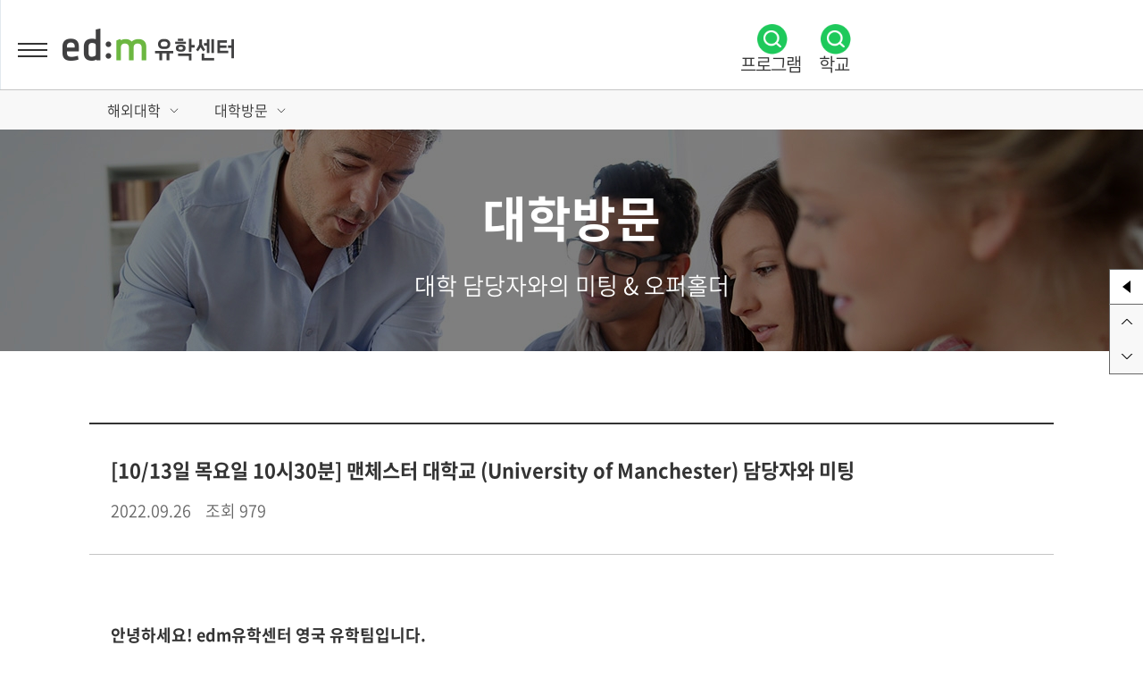

--- FILE ---
content_type: text/html; charset=UTF-8
request_url: https://www.edmuhak.com/university-abroad/uni-staff-meeting/180
body_size: 22664
content:
<!doctype html>
<html lang="ko" class="">
<head>
    

    
    
    <title>[10/13일 목요일 10시30분] 맨체스터 대학교 (University of Manchester) 담당자와 미팅 - edm유학센터</title>
    <meta charset="utf-8">
    <meta http-equiv="X-UA-Compatible" content="IE=edge"/>
    <meta name="viewport" content="width=device-width, initial-scale=1">
    <meta http-equiv="Content-Script-Type" content="text/javascript">
    <meta http-equiv="Content-Style-Type" content="text/css">
    <!-- 페이지 로딩 후 다시 요청을 할 때, https로 요청하라는 명령어 -->
    <meta http-equiv="Content-Security-Policy" content="upgrade-insecure-requests">
    <!-- Facebook Attribution Reporting 권한 설정 -->
    <meta http-equiv="Permissions-Policy" content="attribution-reporting=(self https://www.facebook.com)">
    <!-- -->
    <meta name="title" content="[10/13일 목요일 10시30분] 맨체스터 대학교 (University of Manchester) 담당자와 미팅 - edm유학센터"/>

    <meta name="url" content="https://www.edmuhak.com/university-abroad/uni-staff-meeting/180" />

    
    <meta name="naver-site-verification" content="eb2a7e65331d827b2d17e594a49fb25b756a16d2" />

    <meta property="og:type" content="article" />
    <meta property="article:author" content="edm유학센터">
    <meta property="article:publisher" content="edm유학센터">
    

    
    <meta name="robots" content="index,follow" />


    <meta property="og:title" content="[10/13일 목요일 10시30분] 맨체스터 대학교 (University of Manchester) 담당자와 미팅 - edm유학센터"/>
    <meta property="og:image" content="https://s3.ap-northeast-2.amazonaws.com/img.edmuhak.com/uhak/r/v1/meta/202304260929_8c246d4480ba28c4a76fc8e097cd2bb2.jpg?v=250109"/>
    <meta property="og:url" content="https://www.edmuhak.com/university-abroad/uni-staff-meeting/180"/>
    <meta property="og:locale" content="ko-KR" />



    

    <!-- PWA Config -->
    <meta name="apple-mobile-web-app-title" content="edm유학센터"/>
    <meta name="mobile-web-app-capable" content="yes">
    <meta name="apple-mobile-web-app-status-bar-style" content="black-translucent">
    <link rel="apple-touch-icon" href="/assets/icon/icon_152.png">

    <link rel="manifest" href="/manifest.json">
    

    <!-- CSRF Token -->
    <meta name="csrf-token" content="4Lie2hbzCPgObcO1qOFiRXLtquFbknxrFFaisB07">

    <!-- RSS -->
    <link rel="alternate" type="application/rss+xml" title="대학 유학 정보 RSS" href="https://www.edmuhak.com/univ_info_rss.xml ">

    <!-- Google Tag Manager --> <!-- 2023.03.07 사용 시작-->
    <script>
        (function(w,d,s,l,i){w[l]=w[l]||[];w[l].push({'gtm.start':
                new Date().getTime(),event:'gtm.js'});var f=d.getElementsByTagName(s)[0],
            j=d.createElement(s),dl=l!='dataLayer'?'&l='+l:'';j.async=true;j.src=
            'https://www.googletagmanager.com/gtm.js?id='+i+dl;f.parentNode.insertBefore(j,f);
        })(window,document,'script','dataLayer','GTM-TR6289D');
    </script>
    <!-- End Google Tag Manager -->

    <!-- Fonts -->
    <link rel="dns-prefetch" href="//fonts.gstatic.com">
    <link rel="dns-prefetch" href="//s3.ap-northeast-2.amazonaws.com">
    <link rel="dns-prefetch" href="//fonts.googleapis.com">
    <link rel="dns-prefetch" href="//t1.daumcdn.net">
    <link rel="dns-prefetch" href="//wcs.naver.net">
    <link href="https://fonts.googleapis.com/css?family=Nunito:200,600" rel="stylesheet">

    <link rel="shortcut icon" type="image/x-icon" href="https://s3.ap-northeast-2.amazonaws.com/img.edmuhak.com/uhak/r/v1/common/favicon_new1.ico">

            <link rel="canonical" href="https://www.edmuhak.com/university-abroad/uni-staff-meeting/180">
    
    <!-- Styles -->
    <link href="/css/app.css" rel="stylesheet">
    <link rel="stylesheet" type="text/css" href="/css/common.css?ver=20260122"/>
    <link rel="stylesheet" type="text/css" href="/css/pages.css?ver=20260122"/>
    <link rel="stylesheet" type="text/css" href="/css/popup-login.css?ver=20260122"/>
    <link rel="stylesheet" href="/assets/swiper/css/swiper.min.css?ver=20220310">

    <link rel="stylesheet" href="/storage/asset/css_style-1669336417.css" />

    <!-- Scripts -->
    <script type="text/javascript">
        const Agent = {
            isMobile: false,
            isTablet: false,
            isDesktop: false
        };
    </script>
    <script type="text/javascript" src="/js/app.js"></script>
    <script type="text/javascript" src="/js/common.js?ver=20260122"></script>
    <script type="text/javascript" src="/js/default-ui.js?ver=20220425"></script>
    <script type="text/javascript" src="/js/analytics.js?ver=20200716"></script>
    <script type="text/javascript" src="/js/ui-ajax.js"></script>
    <script type="text/javascript" src="/js/jquery.bxslider.min.js"></script>
    <script type="text/javascript" src="/js/slick.min.js"></script>
    <script src="/assets/swiper/js/swiper.min.js?ver=20220310"></script>

    <script type="application/ld+json">
    {
        "@context": "http://schema.org",
        "@type": "Organization",
        "name": "edm유학센터",
        "url": "https://www.edmuhak.com",
        "telephone": "1833-2341",
        "logo": "https://s3.ap-northeast-2.amazonaws.com/img.edmuhak.com/uhak/r/v1/common/edm-main-logo-x2.png",
        "description": "미국, 영국, 캐나다, 호주, 뉴질랜드, 필리핀, 말레이시아 등 영어권 국가의 어학연수, 초중고/대학/대학원 유학, 아트유학 등에 관한 유학 컨설팅(국내 최고 유학전문가들 1:1 상담)을 제공합니다.",
        "sameAs": [
            "https://www.instagram.com/edm_uhak",
            "https://www.youtube.com/channel/UC_dhoTiObOmIgqZ7wDsa4og",
            "https://www.facebook.com/edmuhak",
            "https://blog.naver.com/edm_uhakcenter",
            "https://tv.naver.com/edmuhak",
            "https://twitter.com/edmuhak"
        ]
    }
    </script>

    <!--카카오픽셀 설치-->
<script type="text/javascript" charset="UTF-8" src="//t1.daumcdn.net/adfit/static/kp.js"></script>
<script type="text/javascript">
      kakaoPixel('487419694029060488').pageView();
</script>

<!-- Global site tag (gtag.js) - Google Analytics --> <!-- 2023.03.07 부로 사용 안함 -->








<!-- Facebook Pixel Code -->
<script>
    !function(f,b,e,v,n,t,s){if(f.fbq)return;n=f.fbq=function(){n.callMethod?n.callMethod.apply(n,arguments):n.queue.push(arguments)};if(!f._fbq)f._fbq=n;n.push=n;n.loaded=!0;n.version='2.0';n.queue=[];t=b.createElement(e);t.async=!0;t.src=v;s=b.getElementsByTagName(e)[0];s.parentNode.insertBefore(t,s)}(window,document,'script','https://connect.facebook.net/en_US/fbevents.js');
    fbq('init', '206096433812277'); // Insert your pixel ID here.
    fbq('track', 'PageView');
</script>
<noscript><img height="1" width="1" style="display:none" src="https://www.facebook.com/tr?id=206096433812277&ev=PageView&noscript=1"/></noscript>
<!-- End Facebook Pixel Code -->

<!-- PlayD TERA Log Definition Script Start -->
<script>
    (function(win,name){
        win['LogAnalyticsObject']=name;
        win[name]=win[name]||function(){(win[name].q=win[name].q||[]).push(arguments)}
    })(window,'_LA');
</script>

        <link rel="stylesheet" type="text/css" href="/css/board/common.css"/>
    <link rel="stylesheet" type="text/css" href="/css/board/uni-staff-meeting/board.css"/>
</head>
<body class="mo">
    <!-- Google Tag Manager (noscript) --> <!-- 2023.03.07 사용 시작-->
    <noscript>
        <iframe src="https://www.googletagmanager.com/ns.html?id=GTM-TR6289D" height="0" width="0" style="display:none;visibility:hidden"></iframe>
    </noscript>
    <!-- End Google Tag Manager (noscript) -->

    <div id="app">
                <!-- 상단 배너 영역 -->
        <div class="header-banner">
                    </div>


        <!-- 헤더영역 : 로고 및 네비게이션 -->
        <div class="layout-header">

            <!-- 로고영역 -->
<div class="area-header-logo">
    <a href="https://www.edmuhak.com">edm유학센터</a>
    <div class="mo-family-site"> <!-- [D]: 모바일용 사이트 바로가기 영역 추가 -->
        <button class="toggle-fsl"></button>
        <ul class="site-list">
            <li><a href="https://www.edm-art.com" target="_blank" class="ui-link" rel="nofollow"><img src="https://s3.ap-northeast-2.amazonaws.com/img.edmedu.com/common/logo/logo_edmart.png" alt="이디엠 아트"></a></li>
            <li><a href="https://portfolio.edm-art.com/" target="_blank" class="ui-link" rel="nofollow"><img src="https://s3.ap-northeast-2.amazonaws.com/img.edmedu.com/common/logo/logo_edmportfolio.png" alt="이디엠 포트폴리오"></a></li>
            <li><a href="/camp" target="_blank" class="ui-link" rel="nofollow"><img src="https://s3.ap-northeast-2.amazonaws.com/img.edmuhak.com/uhak/r/v1/camp/main/camp-logo.svg" alt="이디엠 캠프" style="height: 1.7rem;"></a></li>
            <li><a href="https://www.edmclass.com/academy/" target="_blank" class="ui-link" rel="nofollow"><img src="https://s3.ap-northeast-2.amazonaws.com/img.edmedu.com/common/logo/logo_edmielts.png" alt="이디엠 어학센터"></a></li>
        </ul>
    </div>
</div>
<nav class="mobile-bottom-nav" id="mobile-bottom-nav">
    <ul class="mobile-bottom-nav-wrap">
        <li><a data-href="" href="/">홈</a></li>
        <li><a data-href="language-abroad" href="/language-abroad">어학연수</a></li>
        <li><a data-href="university-abroad" href="/university-abroad">해외대학</a></li>
        <li><a data-href="junior-abroad" href="/junior-abroad">조기유학</a></li>
        <li><a data-href="working-holiday" href="/working-holiday">워홀&#183;인턴쉽</a></li>
        <li><a data-href="review" href="/review">유학후기</a></li>
        <li><a data-href="edm" href="/edm">edm유학센터</a></li>
    </ul>
</nav>
<!-- 모바일토글버튼 : 작업필요 -->
<div class="toggle-gnb">
    <span>메뉴</span>
</div>
<!-- 모바일 토글영역 -->
<div class="mobile-nav-wrap">
    <!-- 유틸영역 -->
    <div class="area-header-utility">
                <div class="flex-wrap" style="width: 100%;">
            <div class="family-site">
                <a href="/" target="_blank">edm유학센터</a>
                <a href="https://www.edm-art.com" rel="nofollow" target="_blank">edm아트유학</a>
                <a href="https://portfolio.edm-art.com" rel="nofollow" target="_blank">edm포트폴리오</a>
                <a href="/camp" rel="nofollow" target="_blank">edm해외영어캠프</a>
                <a href="https://www.edmclass.com/academy" rel="nofollow" target="_blank">edm아이엘츠</a>
            </div>
            <div class="member-util">
                                    <a href="javascript:window.open('/service/calculator', 'calculator', 'width=800, height=800, status=no, menubar=no, toolbar=no, resizable=no')" class="calculator">주수계산</a>
                    <a href="https://www.edmuhak.com/auth/login/uhak"  class="member-login" rel="nofollow">로그인</a>
                    <a href="https://www.edmuhak.com/auth/signup/index"  class="member-join">회원가입</a>
                            </div>
        </div>
            </div>
    <!-- 네비영역 -->
            <div class="area-header-navigation">
    <div class="flex-wrap">
        <button type="button" class="site-map-open">
            <span class="site-map-icon">사이트맵</span>
        </button>
        <nav class="gnb">
            <ul class="gnb-dep1">
                                                                                    <li>
                            <a href="/language-abroad">어학연수</a>
                            <div class="gnb-sub-wrap">
                                













                                                                    <div class="gnb-sub">
                                        
                                                                                    <div class="gnb-quick">
                                                                                                    <a href="/language-abroad">어학연수 메인</a>
                                                                                            </div>
                                        
                                                                                    <ul class="gnb-dep2">
                                                                                                    <li>
                                                        <a href="/programs/language-abroad?sort=latest&amp;country%5B%5D=1">미국</a>
                                                                                                                    <ul class="gnb-dep3">
                                                                                                                                    <li>
                                                                        <a href="/programs/language-abroad?sort=latest&amp;country%5B%5D=1">추천 프로그램</a>
                                                                                                                                            </li>
                                                                                                                                    <li>
                                                                        <a href="/language-abroad/usa/language-training-guide-usa">미국 어학연수 가이드</a>
                                                                                                                                            </li>
                                                                                                                                    <li>
                                                                        <a href="/language-abroad/usa/new-york">미국 주요도시</a>
                                                                                                                                                    <ul class="gnb-dep4">
                                                                                                                                                                    <li>
                                                                                        <a href="/language-abroad/usa/new-york">뉴욕</a>
                                                                                    </li>
                                                                                                                                                                    <li>
                                                                                        <a href="/language-abroad/usa/boston">보스턴</a>
                                                                                    </li>
                                                                                                                                                                    <li>
                                                                                        <a href="/language-abroad/usa/san-francisco">샌프란시스코</a>
                                                                                    </li>
                                                                                                                                                                    <li>
                                                                                        <a href="/language-abroad/usa/san-diego">샌디에고</a>
                                                                                    </li>
                                                                                                                                                                    <li>
                                                                                        <a href="/language-abroad/usa/los-angeles">로스엔젤레스</a>
                                                                                    </li>
                                                                                                                                                                    <li>
                                                                                        <a href="/language-abroad/usa/chicago">시카고</a>
                                                                                    </li>
                                                                                                                                                            </ul>
                                                                                                                                            </li>
                                                                                                                            </ul>
                                                                                                            </li>
                                                                                                    <li>
                                                        <a href="/programs/language-abroad?sort=latest&amp;country%5B%5D=2">영국</a>
                                                                                                                    <ul class="gnb-dep3">
                                                                                                                                    <li>
                                                                        <a href="/programs/language-abroad?sort=latest&amp;country%5B%5D=2">추천 프로그램</a>
                                                                                                                                            </li>
                                                                                                                                    <li>
                                                                        <a href="/language-abroad/uk/language-training-guide-uk">영국 어학연수 가이드</a>
                                                                                                                                            </li>
                                                                                                                                    <li>
                                                                        <a href="/language-abroad/uk/london">영국 주요도시</a>
                                                                                                                                                    <ul class="gnb-dep4">
                                                                                                                                                                    <li>
                                                                                        <a href="/language-abroad/uk/london">런던</a>
                                                                                    </li>
                                                                                                                                                                    <li>
                                                                                        <a href="/language-abroad/uk/cambridge">캠브리지</a>
                                                                                    </li>
                                                                                                                                                                    <li>
                                                                                        <a href="/language-abroad/uk/oxford">옥스포드</a>
                                                                                    </li>
                                                                                                                                                                    <li>
                                                                                        <a href="/language-abroad/uk/bournemouth">본머스</a>
                                                                                    </li>
                                                                                                                                                                    <li>
                                                                                        <a href="/language-abroad/uk/brighton">브라이튼</a>
                                                                                    </li>
                                                                                                                                                                    <li>
                                                                                        <a href="/language-abroad/uk/manchester">맨체스터</a>
                                                                                    </li>
                                                                                                                                                                    <li>
                                                                                        <a href="/language-abroad/uk/bristol">브리스톨</a>
                                                                                    </li>
                                                                                                                                                            </ul>
                                                                                                                                            </li>
                                                                                                                            </ul>
                                                                                                            </li>
                                                                                                    <li>
                                                        <a href="/programs/language-abroad?sort=latest&amp;country%5B%5D=3">캐나다</a>
                                                                                                                    <ul class="gnb-dep3">
                                                                                                                                    <li>
                                                                        <a href="/programs/language-abroad?sort=latest&amp;country%5B%5D=3">추천 프로그램</a>
                                                                                                                                            </li>
                                                                                                                                    <li>
                                                                        <a href="/language-abroad/canada/language-training-guide-canada">캐나다 어학연수 가이드</a>
                                                                                                                                            </li>
                                                                                                                                    <li>
                                                                        <a href="/language-abroad/canada/vancouver">캐나다 주요도시</a>
                                                                                                                                                    <ul class="gnb-dep4">
                                                                                                                                                                    <li>
                                                                                        <a href="/language-abroad/canada/vancouver">밴쿠버</a>
                                                                                    </li>
                                                                                                                                                                    <li>
                                                                                        <a href="/language-abroad/canada/toronto">토론토</a>
                                                                                    </li>
                                                                                                                                                                    <li>
                                                                                        <a href="/language-abroad/canada/calgary">캘거리</a>
                                                                                    </li>
                                                                                                                                                                    <li>
                                                                                        <a href="/language-abroad/canada/montreal">몬트리올</a>
                                                                                    </li>
                                                                                                                                                                    <li>
                                                                                        <a href="/language-abroad/canada/victoria">빅토리아</a>
                                                                                    </li>
                                                                                                                                                            </ul>
                                                                                                                                            </li>
                                                                                                                            </ul>
                                                                                                            </li>
                                                                                                    <li>
                                                        <a href="/programs/language-abroad?sort=latest&amp;country%5B%5D=4">호주</a>
                                                                                                                    <ul class="gnb-dep3">
                                                                                                                                    <li>
                                                                        <a href="/programs/language-abroad?sort=latest&amp;country%5B%5D=4">추천 프로그램</a>
                                                                                                                                            </li>
                                                                                                                                    <li>
                                                                        <a href="/language-abroad/australia/language-training-guide-australia">호주 어학연수 가이드</a>
                                                                                                                                            </li>
                                                                                                                                    <li>
                                                                        <a href="/language-abroad/australia/sydney">호주 주요도시</a>
                                                                                                                                                    <ul class="gnb-dep4">
                                                                                                                                                                    <li>
                                                                                        <a href="/language-abroad/australia/sydney">시드니</a>
                                                                                    </li>
                                                                                                                                                                    <li>
                                                                                        <a href="/language-abroad/australia/brisbane">브리즈번</a>
                                                                                    </li>
                                                                                                                                                                    <li>
                                                                                        <a href="/language-abroad/australia/melbourne">멜버른</a>
                                                                                    </li>
                                                                                                                                                                    <li>
                                                                                        <a href="/language-abroad/australia/gold-coast">골드코스트</a>
                                                                                    </li>
                                                                                                                                                                    <li>
                                                                                        <a href="/language-abroad/australia/perth">퍼스</a>
                                                                                    </li>
                                                                                                                                                            </ul>
                                                                                                                                            </li>
                                                                                                                            </ul>
                                                                                                            </li>
                                                                                                    <li>
                                                        <a href="/programs/language-abroad?sort=latest&amp;country%5B%5D=5">필리핀</a>
                                                                                                                    <ul class="gnb-dep3">
                                                                                                                                    <li>
                                                                        <a href="/programs/language-abroad?sort=latest&amp;country%5B%5D=5">추천 프로그램</a>
                                                                                                                                            </li>
                                                                                                                                    <li>
                                                                        <a href="/language-abroad/philippines/language-training-guide-philippines">필리핀 어학연수 가이드</a>
                                                                                                                                            </li>
                                                                                                                                    <li>
                                                                        <a href="/language-abroad/philippines/cebu">필리핀 주요도시</a>
                                                                                                                                                    <ul class="gnb-dep4">
                                                                                                                                                                    <li>
                                                                                        <a href="/language-abroad/philippines/cebu">세부</a>
                                                                                    </li>
                                                                                                                                                                    <li>
                                                                                        <a href="/language-abroad/philippines/baguio">바기오</a>
                                                                                    </li>
                                                                                                                                                            </ul>
                                                                                                                                            </li>
                                                                                                                            </ul>
                                                                                                            </li>
                                                                                                    <li>
                                                        <a href="/programs/language-abroad?sort=latest&amp;country%5B%5D=6">아일랜드</a>
                                                                                                                    <ul class="gnb-dep3">
                                                                                                                                    <li>
                                                                        <a href="/programs/language-abroad?sort=latest&amp;country%5B%5D=6">추천 프로그램</a>
                                                                                                                                            </li>
                                                                                                                                    <li>
                                                                        <a href="/language-abroad/ireland/language-training-guide-ireland">아일랜드 어학연수 가이드</a>
                                                                                                                                            </li>
                                                                                                                                    <li>
                                                                        <a href="/language-abroad/ireland/dublin">아일랜드 주요도시</a>
                                                                                                                                                    <ul class="gnb-dep4">
                                                                                                                                                                    <li>
                                                                                        <a href="/language-abroad/ireland/dublin">더블린</a>
                                                                                    </li>
                                                                                                                                                                    <li>
                                                                                        <a href="/language-abroad/ireland/cork">코크</a>
                                                                                    </li>
                                                                                                                                                            </ul>
                                                                                                                                            </li>
                                                                                                                            </ul>
                                                                                                            </li>
                                                                                                    <li>
                                                        <a href="/programs/language-abroad?sort=latest&amp;country%5B%5D=7">뉴질랜드</a>
                                                                                                                    <ul class="gnb-dep3">
                                                                                                                                    <li>
                                                                        <a href="/programs/language-abroad?sort=latest&amp;country%5B%5D=7">추천 프로그램</a>
                                                                                                                                            </li>
                                                                                                                                    <li>
                                                                        <a href="/language-abroad/new-zealand/language-training-guide-new-zealand">뉴질랜드 어학연수 가이드</a>
                                                                                                                                            </li>
                                                                                                                                    <li>
                                                                        <a href="/language-abroad/new-zealand/auckland">뉴질랜드 주요도시</a>
                                                                                                                                                    <ul class="gnb-dep4">
                                                                                                                                                                    <li>
                                                                                        <a href="/language-abroad/new-zealand/auckland">오클랜드</a>
                                                                                    </li>
                                                                                                                                                            </ul>
                                                                                                                                            </li>
                                                                                                                            </ul>
                                                                                                            </li>
                                                                                                    <li>
                                                        <a href="/programs/language-abroad?sort=latest&amp;country%5B%5D=8">몰타</a>
                                                                                                                    <ul class="gnb-dep3">
                                                                                                                                    <li>
                                                                        <a href="/programs/language-abroad?sort=latest&amp;country%5B%5D=8">추천 프로그램</a>
                                                                                                                                            </li>
                                                                                                                                    <li>
                                                                        <a href="/language-abroad/malta/language-training-guide-malta">몰타 어학연수 가이드</a>
                                                                                                                                            </li>
                                                                                                                                    <li>
                                                                        <a href="/language-abroad/malta/st-julians">몰타 주요도시</a>
                                                                                                                                                    <ul class="gnb-dep4">
                                                                                                                                                                    <li>
                                                                                        <a href="/language-abroad/malta/st-julians">세인트줄리앙스</a>
                                                                                    </li>
                                                                                                                                                                    <li>
                                                                                        <a href="/language-abroad/malta/sliema">슬리에마</a>
                                                                                    </li>
                                                                                                                                                            </ul>
                                                                                                                                            </li>
                                                                                                                            </ul>
                                                                                                            </li>
                                                                                                    <li>
                                                        <a href="/language-abroad/lang-abroad-info">어학연수 정보</a>
                                                                                                            </li>
                                                                                            </ul>
                                                                            </div>
                                                            </div>
                        </li>
                                                                                                                                <li>
                            <a href="/university-abroad">해외대학</a>
                            <div class="gnb-sub-wrap">
                                













                                                                    <div class="gnb-sub">
                                        
                                                                                    <div class="gnb-quick">
                                                                                                    <a href="/university-abroad">해외대학 메인</a>
                                                                                            </div>
                                        
                                                                                    <ul class="gnb-dep2">
                                                                                                    <li>
                                                        <a href="/university-abroad/uk/uk-main">영국</a>
                                                                                                                    <ul class="gnb-dep3">
                                                                                                                                    <li>
                                                                        <a href="/university-abroad/uk/uk-main">영국유학 메인</a>
                                                                                                                                            </li>
                                                                                                                                    <li>
                                                                        <a href="/schoolinfo/university-abroad?country=1">영국 대학교 검색</a>
                                                                                                                                            </li>
                                                                                                                                    <li>
                                                                        <a href="/programs/university-abroad?sort=latest&amp;country%5B%5D=2">추천 프로그램</a>
                                                                                                                                            </li>
                                                                                                                                    <li>
                                                                        <a href="/university-abroad/uk/why">영국 유학 가이드</a>
                                                                                                                                                    <ul class="gnb-dep4">
                                                                                                                                                                    <li>
                                                                                        <a href="/university-abroad/uk/why">Why 영국</a>
                                                                                    </li>
                                                                                                                                                                    <li>
                                                                                        <a href="/university-abroad/uk/study-abroad-expenses">영국유학 비용</a>
                                                                                    </li>
                                                                                                                                                                    <li>
                                                                                        <a href="/university-abroad/uk/student-visa">영국학생비자</a>
                                                                                    </li>
                                                                                                                                                                    <li>
                                                                                        <a href="/university-abroad/uk/solutions">영국유학 합격솔루션</a>
                                                                                    </li>
                                                                                                                                                            </ul>
                                                                                                                                            </li>
                                                                                                                                    <li>
                                                                        <a href="/university-abroad/uk/school-ranking">영국 대학 순위</a>
                                                                                                                                            </li>
                                                                                                                                    <li>
                                                                        <a href="/university-abroad/uk/foundation">영국유학 과정안내</a>
                                                                                                                                                    <ul class="gnb-dep4">
                                                                                                                                                                    <li>
                                                                                        <a href="/university-abroad/uk/foundation">영국파운데이션</a>
                                                                                    </li>
                                                                                                                                                                    <li>
                                                                                        <a href="/university-abroad/uk/bachelors-course">영국대학 학사과정</a>
                                                                                    </li>
                                                                                                                                                                    <li>
                                                                                        <a href="/university-abroad/uk/school-transfer">영국대학편입</a>
                                                                                    </li>
                                                                                                                                                                    <li>
                                                                                        <a href="/university-abroad/uk/pre-master">영국프리마스터</a>
                                                                                    </li>
                                                                                                                                                                    <li>
                                                                                        <a href="/university-abroad/uk/pre-sessional">영국대학 프리세셔널</a>
                                                                                    </li>
                                                                                                                                                            </ul>
                                                                                                                                            </li>
                                                                                                                                    <li>
                                                                        <a href="/university-abroad/uk/major-school-list">영국대학 전공별 추천학교</a>
                                                                                                                                            </li>
                                                                                                                            </ul>
                                                                                                            </li>
                                                                                                    <li>
                                                        <a href="/programs/university-abroad?sort=latest&amp;country%5B%5D=1">미국</a>
                                                                                                                    <ul class="gnb-dep3">
                                                                                                                                    <li>
                                                                        <a href="/programs/university-abroad?sort=latest&amp;country%5B%5D=1">추천 프로그램</a>
                                                                                                                                            </li>
                                                                                                                                    <li>
                                                                        <a href="/university-abroad/usa/uni-guide-usa">미국 유학 가이드</a>
                                                                                                                                            </li>
                                                                                                                                    <li>
                                                                        <a href="/university-abroad/usa/school-ranking">미국 대학 순위</a>
                                                                                                                                            </li>
                                                                                                                            </ul>
                                                                                                            </li>
                                                                                                    <li>
                                                        <a href="/programs/university-abroad?sort=latest&amp;country%5B%5D=3">캐나다</a>
                                                                                                                    <ul class="gnb-dep3">
                                                                                                                                    <li>
                                                                        <a href="/programs/university-abroad?sort=latest&amp;country%5B%5D=3">추천 프로그램</a>
                                                                                                                                            </li>
                                                                                                                                    <li>
                                                                        <a href="/university-abroad/canada/uni-guide-canada">캐나다 유학 가이드</a>
                                                                                                                                            </li>
                                                                                                                                    <li>
                                                                        <a href="/university-abroad/canada/engineering-canada">캐나다 전공별 추천학교</a>
                                                                                                                                                    <ul class="gnb-dep4">
                                                                                                                                                                    <li>
                                                                                        <a href="/university-abroad/canada/engineering-canada">엔지니어링</a>
                                                                                    </li>
                                                                                                                                                                    <li>
                                                                                        <a href="/university-abroad/canada/it-canada">IT</a>
                                                                                    </li>
                                                                                                                                                                    <li>
                                                                                        <a href="/university-abroad/canada/medical-service-canada">의료서비스</a>
                                                                                    </li>
                                                                                                                                                                    <li>
                                                                                        <a href="/university-abroad/canada/business-canada">비즈니스</a>
                                                                                    </li>
                                                                                                                                                                    <li>
                                                                                        <a href="/university-abroad/canada/childhood-education-canada">유아교육 </a>
                                                                                    </li>
                                                                                                                                                                    <li>
                                                                                        <a href="/university-abroad/canada/design-canada">디자인</a>
                                                                                    </li>
                                                                                                                                                                    <li>
                                                                                        <a href="/university-abroad/canada/culinary-arts-canada">요리</a>
                                                                                    </li>
                                                                                                                                                                    <li>
                                                                                        <a href="/university-abroad/canada/hospitality-canada">호텔 관광경영</a>
                                                                                    </li>
                                                                                                                                                            </ul>
                                                                                                                                            </li>
                                                                                                                            </ul>
                                                                                                            </li>
                                                                                                    <li>
                                                        <a href="/programs/university-abroad?sort=latest&amp;country%5B%5D=4">호주</a>
                                                                                                                    <ul class="gnb-dep3">
                                                                                                                                    <li>
                                                                        <a href="/programs/university-abroad?sort=latest&amp;country%5B%5D=4">추천 프로그램</a>
                                                                                                                                            </li>
                                                                                                                                    <li>
                                                                        <a href="/university-abroad/austrailia/uni-guide-austrailia">호주 유학 가이드</a>
                                                                                                                                            </li>
                                                                                                                                    <li>
                                                                        <a href="/university-abroad/austrailia/culinary-arts-austrailia">호주 전공별 추천학교</a>
                                                                                                                                                    <ul class="gnb-dep4">
                                                                                                                                                                    <li>
                                                                                        <a href="/university-abroad/austrailia/culinary-arts-austrailia">요리</a>
                                                                                    </li>
                                                                                                                                                                    <li>
                                                                                        <a href="/university-abroad/austrailia/nursing-austrailia">간호</a>
                                                                                    </li>
                                                                                                                                                                    <li>
                                                                                        <a href="/university-abroad/austrailia/automotive-austrailia">자동차정비</a>
                                                                                    </li>
                                                                                                                                                                    <li>
                                                                                        <a href="/university-abroad/austrailia/bricklaying-austrailia">미장</a>
                                                                                    </li>
                                                                                                                                                                    <li>
                                                                                        <a href="/university-abroad/austrailia/electrical-austrailia">전기공학</a>
                                                                                    </li>
                                                                                                                                                                    <li>
                                                                                        <a href="/university-abroad/austrailia/education-austrailia">교육</a>
                                                                                    </li>
                                                                                                                                                                    <li>
                                                                                        <a href="/university-abroad/austrailia/computer-science-austrailia">컴퓨터공학</a>
                                                                                    </li>
                                                                                                                                                                    <li>
                                                                                        <a href="/university-abroad/austrailia/physiotherapy-austrailia">물리치료</a>
                                                                                    </li>
                                                                                                                                                            </ul>
                                                                                                                                            </li>
                                                                                                                            </ul>
                                                                                                            </li>
                                                                                                    <li>
                                                        <a href="/programs/university-abroad?sort=latest&amp;country%5B%5D=9">네덜란드</a>
                                                                                                                    <ul class="gnb-dep3">
                                                                                                                                    <li>
                                                                        <a href="/programs/university-abroad?sort=latest&amp;country%5B%5D=9">추천 프로그램</a>
                                                                                                                                            </li>
                                                                                                                            </ul>
                                                                                                            </li>
                                                                                                    <li>
                                                        <a href="/programs/university-abroad?sort=latest&amp;country%5B%5D=10">스위스</a>
                                                                                                                    <ul class="gnb-dep3">
                                                                                                                                    <li>
                                                                        <a href="/programs/university-abroad?sort=latest&amp;country%5B%5D=10">추천 프로그램</a>
                                                                                                                                            </li>
                                                                                                                            </ul>
                                                                                                            </li>
                                                                                                    <li>
                                                        <a href="/programs/university-abroad?sort=latest&amp;country%5B%5D=11">싱가포르</a>
                                                                                                                    <ul class="gnb-dep3">
                                                                                                                                    <li>
                                                                        <a href="/programs/university-abroad?sort=latest&amp;country%5B%5D=11">추천 프로그램</a>
                                                                                                                                            </li>
                                                                                                                            </ul>
                                                                                                            </li>
                                                                                                    <li>
                                                        <a href="/university-abroad/result">실시간합격현황</a>
                                                                                                            </li>
                                                                                                    <li>
                                                        <a href="/university-abroad/latest-news">대학최신소식</a>
                                                                                                            </li>
                                                                                                    <li>
                                                        <a href="/university-abroad/uni-staff-meeting">대학방문</a>
                                                                                                            </li>
                                                                                                    <li>
                                                        <a href="/university-abroad/univ-abroad-info">유학정보</a>
                                                                                                            </li>
                                                                                            </ul>
                                                                            </div>
                                                            </div>
                        </li>
                                                                                                                                <li>
                            <a href="/junior-abroad">조기유학</a>
                            <div class="gnb-sub-wrap">
                                













                                                                    <div class="gnb-sub">
                                        
                                                                                    <div class="gnb-quick">
                                                                                                    <a href="/junior-abroad">조기유학 메인</a>
                                                                                            </div>
                                        
                                                                                    <ul class="gnb-dep2">
                                                                                                    <li>
                                                        <a href="/programs/junior-abroad?sort=latest&amp;country%5B%5D=1">미국</a>
                                                                                                                    <ul class="gnb-dep3">
                                                                                                                                    <li>
                                                                        <a href="/programs/junior-abroad?sort=latest&amp;country%5B%5D=1">추천 프로그램</a>
                                                                                                                                            </li>
                                                                                                                                    <li>
                                                                        <a href="/junior-abroad/usa/junior-guide-usa">미국 조기유학 가이드</a>
                                                                                                                                            </li>
                                                                                                                            </ul>
                                                                                                            </li>
                                                                                                    <li>
                                                        <a href="/programs/junior-abroad?sort=latest&amp;country%5B%5D=2">영국</a>
                                                                                                                    <ul class="gnb-dep3">
                                                                                                                                    <li>
                                                                        <a href="/programs/junior-abroad?sort=latest&amp;country%5B%5D=2">추천 프로그램</a>
                                                                                                                                            </li>
                                                                                                                                    <li>
                                                                        <a href="/junior-abroad/uk/junior-guide-uk">영국 조기유학 가이드</a>
                                                                                                                                            </li>
                                                                                                                            </ul>
                                                                                                            </li>
                                                                                                    <li>
                                                        <a href="/programs/junior-abroad?sort=latest&amp;country%5B%5D=3">캐나다</a>
                                                                                                                    <ul class="gnb-dep3">
                                                                                                                                    <li>
                                                                        <a href="/programs/junior-abroad?sort=latest&amp;country%5B%5D=3">추천 프로그램</a>
                                                                                                                                            </li>
                                                                                                                                    <li>
                                                                        <a href="/junior-abroad/canada/junior-guide-canada">캐나다 조기유학 가이드</a>
                                                                                                                                            </li>
                                                                                                                            </ul>
                                                                                                            </li>
                                                                                                    <li>
                                                        <a href="/programs/junior-abroad?sort=latest&amp;country%5B%5D=7">뉴질랜드</a>
                                                                                                                    <ul class="gnb-dep3">
                                                                                                                                    <li>
                                                                        <a href="/programs/junior-abroad?sort=latest&amp;country%5B%5D=7">추천 프로그램</a>
                                                                                                                                            </li>
                                                                                                                                    <li>
                                                                        <a href="/junior-abroad/new-zealand/junior-guide-new-zealand">뉴질랜드 조기유학 가이드</a>
                                                                                                                                            </li>
                                                                                                                            </ul>
                                                                                                            </li>
                                                                                                    <li>
                                                        <a href="/programs/junior-abroad?country%5B%5D=5&amp;sort=latest">필리핀</a>
                                                                                                                    <ul class="gnb-dep3">
                                                                                                                                    <li>
                                                                        <a href="/programs/junior-abroad?country%5B%5D=5&amp;sort=latest">추천 프로그램</a>
                                                                                                                                            </li>
                                                                                                                            </ul>
                                                                                                            </li>
                                                                                                    <li>
                                                        <a href="/junior-abroad/column">조기유학 칼럼</a>
                                                                                                            </li>
                                                                                                    <li>
                                                        <a href="/junior-abroad/compliment-edm">칭찬해요 edm</a>
                                                                                                            </li>
                                                                                                    <li>
                                                        <a href="/camp">해외영어캠프</a>
                                                                                                            </li>
                                                                                            </ul>
                                                                            </div>
                                                            </div>
                        </li>
                                                                                                                                <li>
                            <a href="/working-holiday">워홀·인턴쉽</a>
                            <div class="gnb-sub-wrap">
                                













                                                                    <div class="gnb-sub">
                                        
                                                                                    <div class="gnb-quick">
                                                                                                    <a href="/working-holiday">워홀·인턴쉽 메인</a>
                                                                                            </div>
                                        
                                                                                    <ul class="gnb-dep2">
                                                                                            </ul>
                                                                            </div>
                                                            </div>
                        </li>
                                                                                                                                <li>
                            <a href="/review/language-school">유학후기</a>
                            <div class="gnb-sub-wrap">
                                













                                                                    <div class="gnb-sub">
                                        
                                                                                    <div class="gnb-quick">
                                                                                            </div>
                                        
                                                                                    <ul class="gnb-dep2">
                                                                                                    <li>
                                                        <a href="/review/language-school">어학연수 후기</a>
                                                                                                            </li>
                                                                                                    <li>
                                                        <a href="/review/university">대학합격후기</a>
                                                                                                            </li>
                                                                                                    <li>
                                                        <a href="/review/junior-abroad">조기유학후기</a>
                                                                                                            </li>
                                                                                                    <li>
                                                        <a href="/review/thanks-edm">감사해요edm</a>
                                                                                                            </li>
                                                                                            </ul>
                                                                            </div>
                                                            </div>
                        </li>
                                                                                                                                <li>
                            <a href="/edm">edm유학센터</a>
                            <div class="gnb-sub-wrap">
                                













                                                                    <div class="gnb-sub">
                                        
                                                                                    <div class="gnb-quick">
                                                                                            </div>
                                        
                                                                                    <ul class="gnb-dep2">
                                                                                                    <li>
                                                        <a href="/edm">edm유학센터 소개</a>
                                                                                                            </li>
                                                                                                    <li>
                                                        <a href="/edm/pandemic-report">팬데믹 상황 대처 리포트</a>
                                                                                                            </li>
                                                                                                    <li>
                                                        <a href="/edm/branches">지사안내</a>
                                                                                                                    <ul class="gnb-dep3">
                                                                                                                                    <li>
                                                                        <a href="/edm/branches/gangnam">국내지사</a>
                                                                                                                                                    <ul class="gnb-dep4">
                                                                                                                                                                    <li>
                                                                                        <a href="/edm/branches/gangnam">강남</a>
                                                                                    </li>
                                                                                                                                                                    <li>
                                                                                        <a href="/edm/branches/busan">부산</a>
                                                                                    </li>
                                                                                                                                                                    <li>
                                                                                        <a href="/edm/branches/daegu">대구</a>
                                                                                    </li>
                                                                                                                                                            </ul>
                                                                                                                                            </li>
                                                                                                                                    <li>
                                                                        <a href="/edm/branches/london">해외지사</a>
                                                                                                                                                    <ul class="gnb-dep4">
                                                                                                                                                                    <li>
                                                                                        <a href="/edm/branches/london">런던</a>
                                                                                    </li>
                                                                                                                                                                    <li>
                                                                                        <a href="/edm/branches/vancouver">밴쿠버</a>
                                                                                    </li>
                                                                                                                                                                    <li>
                                                                                        <a href="/edm/branches/toronto">토론토</a>
                                                                                    </li>
                                                                                                                                                                    <li>
                                                                                        <a href="/edm/branches/san-diego">뉴욕· 샌프란 · 샌디에고</a>
                                                                                    </li>
                                                                                                                                                                    <li>
                                                                                        <a href="/edm/branches/bsmgc">브리즈번 · 시드니 · 멜버른 </a>
                                                                                    </li>
                                                                                                                                                                    <li>
                                                                                        <a href="/edm/branches/auckland">오클랜드</a>
                                                                                    </li>
                                                                                                                                                                    <li>
                                                                                        <a href="/edm/branches/christchurch">크라이스트처치</a>
                                                                                    </li>
                                                                                                                                                            </ul>
                                                                                                                                            </li>
                                                                                                                            </ul>
                                                                                                            </li>
                                                                                                    <li>
                                                        <a href="/edm/notice">공지사항</a>
                                                                                                            </li>
                                                                                                    <li>
                                                        <a href="/edm/best-awards-2024">2024 베스트 후기 어워드</a>
                                                                                                            </li>
                                                                                            </ul>
                                                                            </div>
                                                            </div>
                        </li>
                                                                                                                                                                                                                                        </ul>
            <div class="program-search">
                <a href="https://www.edmuhak.com/programs">프로그램</a><a href="https://www.edmuhak.com/schoolinfo">학교</a>
            </div>
            <div class="gnb-mobile-quick">
                
                
                
            </div>
        </nav>
    </div>
</div>
    </div>
        </div>


        <!-- container : 컨텐츠 영역 -->
        <div class="layout-container">
            <!-- 사이트 경로 표시 -->
            <div class="area-pages-wayfinding">
        <div class="flex-wrap">
            <ul class="way-curr-dep">
                                    <li>
                                                                                                                                                                                                                                    <a href="javascript:;" class="current">해외대학</a>
                                                                                                                                                                                                                                                                                                                                                                                                                                                                                                                                                                                                                                                                                                                                                                                                                                                                                                                                                                                                                                                                                                                                                                                                                                                                                                                                                                                                                                                                                                                                                                                                        <ul class="lnb-dep1">
                                                                                                                                                        <li><a href="/language-abroad">어학연수</a></li>
                                                                                                                                                                <li><a href="/university-abroad">해외대학</a></li>
                                                                                                                                                                <li><a href="/junior-abroad">조기유학</a></li>
                                                                                                                                                                <li><a href="/working-holiday">워홀·인턴쉽</a></li>
                                                                                                                                                                <li><a href="/review/language-school">유학후기</a></li>
                                                                                                                                                                <li><a href="/edm">edm유학센터</a></li>
                                                                                                                                                                <li><a href="/service/benefit">혜택·서비스</a></li>
                                                                                                                                                                <li><a href="/inquiry">	문의하기</a></li>
                                                                                                                                                                                                                                                                                                                                                                            </ul>
                                            </li>
                                    <li>
                                                                                                                                                                                                                                                                                                                                                                                                                                                                                                                                                                                                                                                                                                                                                                                                                                                                                                                                                                                                                                                                                                                                                                                                                                                                                                                                                                                                                                                                                                                                                                                                                                                                                                                                                                                    <a href="javascript:;" class="current">대학방문</a>
                                                                                                                                                                                                <ul class="lnb-dep2">
                                                                                                                                                        <li>
                                                                                                    <a href="/university-abroad">해외대학 메인</a>
                                                                                            </li>
                                                                                                                                                                <li>
                                                                                                    <a href="/university-abroad/uk/uk-main">영국</a>
                                                                                            </li>
                                                                                                                                                                <li>
                                                                                                    <a href="/programs/university-abroad?sort=latest&amp;country%5B%5D=1">미국</a>
                                                                                            </li>
                                                                                                                                                                <li>
                                                                                                    <a href="/programs/university-abroad?sort=latest&amp;country%5B%5D=3">캐나다</a>
                                                                                            </li>
                                                                                                                                                                <li>
                                                                                                    <a href="/programs/university-abroad?sort=latest&amp;country%5B%5D=4">호주</a>
                                                                                            </li>
                                                                                                                                                                <li>
                                                                                                    <a href="/programs/university-abroad?sort=latest&amp;country%5B%5D=9">네덜란드</a>
                                                                                            </li>
                                                                                                                                                                <li>
                                                                                                    <a href="/programs/university-abroad?sort=latest&amp;country%5B%5D=10">스위스</a>
                                                                                            </li>
                                                                                                                                                                <li>
                                                                                                    <a href="/programs/university-abroad?sort=latest&amp;country%5B%5D=11">싱가포르</a>
                                                                                            </li>
                                                                                                                                                                <li>
                                                                                                    <a href="/university-abroad/result">실시간합격현황</a>
                                                                                            </li>
                                                                                                                                                                <li>
                                                                                                    <a href="/university-abroad/latest-news">대학최신소식</a>
                                                                                            </li>
                                                                                                                                                                <li>
                                                                                                    <a href="/university-abroad/uni-staff-meeting">대학방문</a>
                                                                                            </li>
                                                                                                                                                                <li>
                                                                                                    <a href="/university-abroad/univ-abroad-info">유학정보</a>
                                                                                            </li>
                                                                                                                                        </ul>
                                            </li>
                                    <li>
                                            </li>
                                    <li>
                                            </li>
                            </ul>
        </div>
    </div>
                <div class="bbs-banner">
        <p class="title">대학방문</p>
        <p class="sub">대학 담당자와의 미팅 & 오퍼홀더</p>
    </div>

    <div class="max-width">
        <div class="bbs read">
            <header>
                <div class="titleWrap">
                    <h1 class="subject">[10/13일 목요일 10시30분] 맨체스터 대학교 (University of Manchester) 담당자와 미팅</h1>
                    <div class="info">
                        <!-- <span class="user-name">edm관리자</span> -->
                        <span class="date">2022.09.26</span>
                        <span class="count">조회 979</span>
                    </div>
                </div>
            </header>
            <article class="view-content">
                <p><strong><span style="font-size:18px;"><span style="background:white">안녕하세요! edm유학센터 영국 유학팀입니다.</span></span></strong></p>

<p><strong><span style="font-size:18px;"><span style="background:white">전세계 랭킹 27위 대학 맨체스터 대학교의 담당자가 </span></span></strong></p>

<p><strong><span style="font-size:18px;"><span style="background:white">edm유학센터에 방문하실 예정입니다. </span></span></strong><strong><span style="font-size:18px;"><span style="background:white">많은 참석 부탁드립니다.</span></span></strong></p>

<p style="margin:0cm; margin-bottom:.0001pt; text-align:justify; margin-right:0cm; margin-left:0cm">&nbsp;</p>

<p>&nbsp;</p>

<p><span style="font-size:20px;"><strong><span style="background-color:#f39c12;">**</span></strong><span style="background:white"><strong><span style="background:#f1c40f"><span style="background-color:#f39c12;">미팅 일정 : 2022년 10월13일 목요일 10시30분 맨체스터 대학교 (</span></span></strong><b><span style="background-color:#f39c12;">University of Manchester)</span></b></span><b><span style="background-color:#f39c12;">**</span></b></span></p>

<p><strong><span style="font-size:18px;">학교 담당자와의 미팅을 희망 하시거나, 입학 요강, 지원 절차,</span></strong></p>

<p><strong><span style="font-size:18px;">장학금 등의 정보가 궁금하시면&nbsp;지금 바로 저희 edm유학센터</span></strong></p>

<p><strong><span style="font-size:18px;">영국전담 유학팀으로 문의 주세요.</span></strong></p>

<p>&nbsp;</p>

<p>&nbsp;</p>

<p><img alt="" src="https://s3.ap-northeast-2.amazonaws.com/uploadimg.edmedu.com/edm/uni_staff_visit/202209261256_3cf9dc5a9eec9e5730f799493e479e11.png" style="width: 483px; height: 322px;" /></p>

<p><span style="font-size:18px;"><strong>[University of Manchester소개]</strong></span></p>

<p>&nbsp;</p>

<p style="margin:0cm; margin-bottom:.0001pt; text-align:justify; margin-right:0cm; margin-left:0cm"><strong><span style="font-size:16px;"><span style="background:white">설립년도 : 1824년도 </span></span></strong></p>

<p style="margin:0cm; margin-bottom:.0001pt; text-align:justify; margin-right:0cm; margin-left:0cm"><strong><span style="font-size:16px;"><span style="background:white">위치 : 영국 맨체스터</span></span></strong></p>

<p style="margin:0cm; margin-bottom:.0001pt; text-align:justify; margin-right:0cm; margin-left:0cm"><strong><span style="font-size:16px;"><span style="background:white">랭킹 : 영국대학 랭킹 6위 / QS 랭킹 28위 (2023QS Ranking)</span></span></strong></p>

<p style="margin:0cm; margin-bottom:.0001pt; text-align:justify; margin-right:0cm; margin-left:0cm">&nbsp;</p>

<p style="margin:0cm 0cm 8pt; text-align:justify">&nbsp;</p>

<p style="margin:0cm 0cm 8pt; text-align:justify"><img alt="" src="https://s3.ap-northeast-2.amazonaws.com/uploadimg.edmedu.com/edm/uni_staff_visit/202209261302_eb261896a1a1a85077a98593b5d35c40.jpg" style="width: 564px; height: 395px;" /></p>

<p style="margin:0cm 0cm 8pt; text-align:justify"><img alt="" src="https://s3.ap-northeast-2.amazonaws.com/uploadimg.edmedu.com/edm/uni_staff_visit/202209261301_39f8fee996d27dac2d6a25ec6702bb47.png" style="width: 568px; height: 137px;" /></p>

<p style="margin:0cm 0cm 8pt; text-align:justify">&nbsp;</p>

<p style="margin:0cm 0cm 8pt; text-align:justify">&nbsp;</p>

<p style="margin:0cm 0cm 8pt; text-align:justify"><strong><span style="font-size:18px;"><span style="background:white"><span style="word-break:keep-all">맨체스터 대학교는 단일부지로는 270헥타르에 250여개 건물을 갖춘 영국 내 최대규모의 대학입니다.&nbsp;</span></span></span></strong></p>

<p style="margin:0cm 0cm 8pt; text-align:justify"><strong><span style="font-size:18px;"><span style="background:white"><span style="word-break:keep-all">영국의 24개 명문대학의 연합인 러셀그룹의 창립멤버이자, 영국북부 지역 연구 중심의 8개 대학인 N8의 멤버로 연구역량이 </span></span></span></strong></p>

<p style="margin:0cm 0cm 8pt; text-align:justify"><strong><span style="font-size:18px;"><span style="background:white"><span style="word-break:keep-all">매우 우수한 대학으로 평가받고 있으며, 인문.사회과학을 비롯 비즈니스 스쿨(MBS), 공대, 국제개발에 이르기까지 </span></span></span></strong></p>

<p style="margin:0cm 0cm 8pt; text-align:justify"><strong><span style="font-size:18px;"><span style="background:white"><span style="word-break:keep-all">다양한 전공 분야에서 인정을 받는 세계 랭킹 30위권 이내에 드는 명문대학입니다.</span></span></span></strong></p>

<p style="margin:0cm 0cm 8pt; text-align:justify"><strong><span style="font-size:18px;"><span style="background:white"><span style="word-break:keep-all">총 25명의 노벨상 수상자를 배출하였는데, 이는 영국 내에서 캠브리지 대학교와 옥스퍼드 대학교에 이어 3번째이며,</span></span></span></strong></p>

<p style="margin:0cm 0cm 8pt; text-align:justify"><strong><span style="font-size:18px;"><span style="background:white"><span style="word-break:keep-all">전세계 대학 순위로는 항상 30위안을 차지하는데 우리나라 서울대학교 보다 높은 순위입니다.</span></span></span></strong></p>

<p style="margin:0cm 0cm 8pt; text-align:justify"><strong><span style="font-size:18px;"><span style="word-break:keep-all"><span style="letter-spacing:-.75pt">유학생을</span> <span style="letter-spacing:-.75pt">위한</span> <span style="letter-spacing:-.75pt">최상의</span> <span style="letter-spacing:-.75pt">취업지원</span> <span style="letter-spacing:-.75pt">대학교<i>,&nbsp;</i></span><span style="letter-spacing:-.75pt">졸업생</span><span lang="EN-US" style="letter-spacing:-.75pt"> 91%</span><span style="letter-spacing:-.75pt">가</span> <span style="letter-spacing:-.75pt">졸업</span> <span style="letter-spacing:-.75pt">후</span> <span style="letter-spacing:-.75pt">바로</span> <span style="letter-spacing:-.75pt">취업</span> <span style="letter-spacing:-.75pt">또는</span> <span style="letter-spacing:-.75pt">대학원</span> <span style="letter-spacing:-.75pt">진학하며 한국인 동문이 규모가 매우 큰 편입니다.</span></span></span></strong></p>

<p style="margin:0cm 0cm 8pt; text-align:justify">&nbsp;</p>

<p style="margin:0cm 0cm 8pt; text-align:justify">&nbsp;</p>

<p style="margin:0cm 0cm 8pt; text-align:justify">&nbsp;</p>

<p style="margin:0cm 0cm 8pt; text-align:justify"><span style="font-size:18px;"><strong><span style="text-align: left;"><span style="background-color:#f39c12;">우세전공 : 경영학, 마케팅, 화학공학, 전기.전자공학, 기계공학, 테솔, 국제개발, 국제관계, 정치, 심리학, 고고학, 지구과학, </span></span></strong></span></p>

<p style="margin:0cm 0cm 8pt; text-align:justify"><span style="font-size:18px;"><strong><span style="text-align: left;"><span style="background-color:#f39c12;">물리학, 천문학, 건축학, 치의학, 간호학, 언어학</span></span></strong></span></p>

<p style="margin:0cm 0cm 8pt; text-align:justify">&nbsp;</p>

<p><span style="font-size:16px;"><strong>edm유학센터는 맨체스터대학의&nbsp;한국공식 입학지원처입니다.</strong></span></p>

<p><a href="https://www.edmuhak.com/inquiry/consultation?utm_source=familysite&amp;utm_medium=banner&amp;utm_campaign=%EC%9E%90%EC%82%AC%EC%B1%84%EB%84%90&amp;utm_content=%EB%8C%80%ED%95%99%EC%B5%9C%EC%8B%A0%EC%86%8C%EC%8B%9D"><img alt="상담신청 바로가기" src="https://s3.ap-northeast-2.amazonaws.com/uploadimg.edmedu.com/edm/unified_news/202106301036_83d0300789117814f9d9189641a40970.png" /></a></p>

<p style="margin:0cm; margin-bottom:.0001pt; text-align:justify; margin-right:0cm; margin-left:0cm">&nbsp;</p>

            </article>
            <div class="listBtn">
                
                <a href="https://www.edmuhak.com/university-abroad/uni-staff-meeting">목록</a>
            </div>
        </div>
    </div>

    <script> $('.view-content img').on("error", function(){ $(this).remove(); }); </script>
        </div>

        <!-- 푸터영역 : 회사 정보 -->

            <div class="layout-footer">
    <!-- 푸터 상단 -->
    <div class="footer-utility">
        <ul>
            <li><a href="http://edmedu.com" target="_blank" rel="nofollow">회사소개</a></li>
            <li><a href="https://www.edmuhak.com/policy/service">이용약관</a></li>
            <li class="text-color"><a href="https://www.edmuhak.com/policy/privacy">개인정보처리방침</a></li>
            <li><a href="http://edmedu.com/business" target="_blank" rel="nofollow">제휴문의</a></li>
            <li><a href="https://edmedu.com/recruit" target="_blank" rel="nofollow">인재채용</a></li>
            <li class="footer-utility-pc"><a href="https://www.edmuhak.com/edm/branches/gangnam">찾아오시는 길</a></li>
        </ul>
    </div>
    <!-- 푸터 컨텐츠 -->
    <div class="footer-content">
        <!-- 회사소개 -->
        <div class="company-info">
            <address>
                <p>
                    <span>(주)이디엠에듀케이션</span>
                    <span>대표이사: 서동성</span>
                    <span>사업자등록번호: 220-86-39587</span>
                </p>
                <p>서울 서초구 서초대로78길 22 홍우제2빌딩 6층</p>


                <p class="copyright"><copyright>COPYRIGHT edm EDUCATION ALL RIGHTS RESERVED</copyright></p>
            </address>
            <div class="security">
                <p>edm유학센터 사이트는 고객님의 안전한 개인정보 보호를 위해 SSL(Secure Socket Layer)로 암호화되고 있습니다.</p>
                <p>edm유학센터 사이트는 회원님의 정보보호를 위해 강력한 시스템으로 운영되고 있으며, 회원님의 개인정보가 외부로 누출되어 피해가 발생했을 경우에 대비한 보상 책임보험을 가입하고 있습니다.</p>
            </div>
        </div>
        <!-- 기관 및 수상내역 -->
        <div class="related-organ" data-tab="tab-wrap">
            <ul class="md-tabs-basic" data-tab="tab-menu">
                <li class="active"><a href="#fc-tabs-award">수상</a></li>
                <li><a href="#fc-tabs-organ">국제기구</a></li>
            </ul>
            <div id="fc-tabs-award" class="fc-tabs-content" data-tab="tab-content">
                <ul>
                    <li><img src="https://s3.ap-northeast-2.amazonaws.com/img.edmuhak.com/uhak/r/v1/common/organ/award/fb_250109.png" alt="퍼스트브랜드대상 15년 연속 1위"><span>퍼스트브랜드대상 15년 연속 1위 <br>(2011-2025)</span></li>
                    <li><img src="https://s3.ap-northeast-2.amazonaws.com/img.edmuhak.com/uhak/r/v1/common/organ/award/venture.png" alt="벤처기업 확인"><span>혁신성장 <br>벤처기업 인증 <br>(2022)</span></li>
                    <li><img src="https://s3.ap-northeast-2.amazonaws.com/img.edmuhak.com/uhak/r/v1/common/organ/award/k-scbi.png" alt="고객감동브랜드지수 유학기업 부문 1위"><span>고객감동브랜드지수 유학기업 부문 1위 (2014)</span></li>
                    <li><img src="https://s3.ap-northeast-2.amazonaws.com/img.edmuhak.com/uhak/r/v1/common/organ/award/keba.png" alt="대한민국 교육브랜드 대상"><span>대한민국<br> 교육브랜드 대상<br> (2011)</span></li>
                    <li><img src="https://s3.ap-northeast-2.amazonaws.com/img.edmuhak.com/uhak/r/v1/common/organ/award/lsa.png" alt="한국 최초아시아 유학기업 대상"><span>한국 최초아시아 유학기업 대상 (2008)</span></li>
                    <li><img src="https://s3.ap-northeast-2.amazonaws.com/img.edmuhak.com/uhak/r/v1/common/organ/award/ffsb.png" alt="한국여성가족부 가족친화 우수기업"><span>한국여성가족부 가족친화 우수기업 (2017)</span></li>
                    <li><img src="https://s3.ap-northeast-2.amazonaws.com/img.edmuhak.com/uhak/r/v1/common/organ/award/mainbiz.png" alt="경영혁신형 중소기업 메인비즈 인증"><span>경영혁신형 중소기업 메인비즈 인증 (2018) </span></li>
                    <li><img src="https://s3.ap-northeast-2.amazonaws.com/img.edmuhak.com/uhak/r/v1/common/organ/award/wlb.png" alt="워라밸 실천기업"><span>워라밸 실천기업 (2018)</span></li>
                </ul>
            </div>
            <div id="fc-tabs-organ" class="fc-tabs-content" data-tab="tab-content">
                <ul>
                    <li><img src="https://s3.ap-northeast-2.amazonaws.com/img.edmuhak.com/uhak/r/v1/common/organ/alto.png" alt="국제언어협회"><span>국제언어협회</span></li>
                    <li><img src="https://s3.ap-northeast-2.amazonaws.com/img.edmuhak.com/uhak/r/v1/common/organ/ialc.png" alt="국제언어센터협회"><span>국제언어센터협회</span></li>
                    <li><img src="https://s3.ap-northeast-2.amazonaws.com/img.edmuhak.com/uhak/r/v1/common/organ/quality-english.png" alt="명문영어학교협회"><span>명문영어학교협회</span></li>
                    <li><img src="https://s3.ap-northeast-2.amazonaws.com/img.edmuhak.com/uhak/r/v1/common/organ/english-us.png" alt="미국영어교육협회"><span>미국영어교육협회</span></li>
                    <li><img src="https://s3.ap-northeast-2.amazonaws.com/img.edmuhak.com/uhak/r/v1/common/organ/english-uk-pa.png" alt="영국영어교육협회"><span>영국영어교육협회</span></li>
                    <li><img src="https://s3.ap-northeast-2.amazonaws.com/img.edmuhak.com/uhak/r/v1/common/organ/british-council.png" alt="영국문화원"><span>영국문화원</span></li>
                    <li><img src="https://s3.ap-northeast-2.amazonaws.com/img.edmuhak.com/uhak/r/v1/common/organ/english-australia.png" alt="호주영어연 수기관협회"><span>호주영어연 수기관협회</span></li>
                </ul>
            </div>
        </div>
        <!-- sns 및 패밀리사이트 -->
        <div class="footer-edm-others">
            <ul class="sns-list">
                <li><a href="https://www.facebook.com/edmuhak" target="_blank" class="facebook" rel="nofollow">페이스북</a></li>
    
                <li><a href="https://www.instagram.com/edm_uhak" target="_blank" class="instagram" rel="nofollow">인스타그램</a></li>
                <li><a href="https://www.youtube.com/channel/UC_dhoTiObOmIgqZ7wDsa4og" target="_blank" class="youtube" rel="nofollow">유튜브</a></li>
                <li>
                                            <a href="https://blog.naver.com/edm_uhakcenter" target="_blank" class="naver-blog" rel="nofollow">네이버블로그</a>
                                    </li>
                <li><a href="https://tv.naver.com/edmuhak" target="_blank" class="naver-talk" rel="nofollow">네이버TV</a></li>
            </ul>
            <div class="family-site">
                <button class="toggle-fsl">FAMILY SITE</button>
                <ul class="site-list">
                    <li><a href="https://www.edm-art.com/" target="_blank" rel="nofollow">edm아트유학</a></li>
                    <li><a href="https://portfolio.edm-art.com/" target="_blank" rel="nofollow">edm포트폴리오학원</a></li>
                    <li><a href="https://www.edmclass.com/academy/" target="_blank" rel="nofollow">edm아이엘츠어학센터</a></li>
                    <li><a href="https://www.edmclass.com/ielts/" target="_blank" rel="nofollow">edm아이엘츠인강</a></li>
                    <li><a href="https://www.edmsaf.com/" target="_blank" rel="nofollow">edm세계유학박람회</a></li>
                    <li><a href="https://www.ukedufair.com/" target="_blank" rel="nofollow">edm영국유학박람회</a></li>
                    <li><a href="https://lfair.edmuhak.com/" target="_blank" rel="nofollow">edm어학연수박람회</a></li>
                    <li><a href="http://www.edmedu.com/" target="_blank" rel="nofollow">edm에듀케이션</a></li>
                    <li><a href="https://www.hana-edu.co.kr/" target="_blank" rel="nofollow">하나에듀케이션</a></li>
                    <li><a href="https://www.hana-edu.co.kr/hanaschool" target="_blank" rel="nofollow">하나스쿨오브아트</a></li>
                </ul>
            </div>
        </div>
    </div>

    <!-- 사이드바 -->
<div class="layout-aside">
    <!-- 사이드바 컨트롤 -->
    <div class="aside-utility">
        <button class="toggle-aside">
            사이드바 토글
        </button>
        <div class="page-controls">
            <button class="goto-top" data-tape="scroll-top">위로</button>
            <button class="goto-bottom">아래로</button>
        </div>
    </div>
    <script>
        var sidebar = getCookie("edm_sidebar");

        if (sidebar) {
            $('.layout-aside').addClass(sidebar);
        } else {
            $('.layout-aside').removeClass('close open');
        }

        $('.toggle-aside').click(function(){
            if ($('.layout-aside').hasClass('close')) {
                $('.layout-aside').removeClass('close');
                $('.layout-aside').addClass('open');
                setCookie("edm_sidebar", 'open'); // 쿠키 삭제
            } else {
                $('.layout-aside').removeClass('open');
                $('.layout-aside').addClass('close');
                setCookie("edm_sidebar", 'close'); // 쿠키 저장
            }
        });
    </script>
    <div class="aside-content-wrap">
        <!-- 배너영역 -->
        <div class="aside-top-banner">
                        <ul class="slider-basic">
                                    <li>
                        <a href="https://www.edmuhak.com/edm/best-awards-2024" >
                                                                <div class="" style="">
                    <figure>

                    
                                        <img class="mo-img headerPopup" src="https://s3.ap-northeast-2.amazonaws.com/uploadimg.edmedu.com/edm/edmuhak/contents/groups/1/categories/9/202501170931_441add2521fc690de1bcd681d6d9616c.jpg" alt=""/>
                    </figure>
                </div>
                            <div class="" style="">
                    <figure>

                    
                                        <img class="pc-img headerPopup" src="https://s3.ap-northeast-2.amazonaws.com/uploadimg.edmedu.com/edm/edmuhak/contents/groups/1/categories/9/202501170931_e29190e7066cbc8310b409094424435a.jpg" alt=""/>
                    </figure>
                </div>
                                    </a>
                    </li>
                            </ul>
        </div>
        <div class="aside-quick-menu">
            <a href="javascript:void(0);" onclick="checkLoginAndRedirect('https://www.edmuhak.com/inquiry/consultation', '간편 상담 예약')" class="quick-btn-inquiry">상담예약</a>
            <a href="javascript:void(0);" onclick="checkLoginAndRedirect('https://www.edmuhak.com/inquiry/quote', '견적 요청')" class="quick-btn-estimate">견적요청</a>
            <button type="button" class="quick-btn-kakao" onclick="kakaoChannel()">카톡상담</button>
            <a href="https://www.edmuhak.com/inquiry/qna" class="quick-btn-qna">실시간Q&A</a>
            <a href="https://www.edmuhak.com/edm/branches" class="quick-btn-branches">지사안내</a>
            <a href="javascript:void(0);" onclick="checkLoginAndRedirect('https://www.edmuhak.com/service/guidebook-download/request', '가이드북 신청')" class="quick-btn-guidebook">가이드북신청</a>
        </div>
    </div>
</div>

<div class="area-layer-popup" id="policy-privacy">
    <div class="popup-container" style="overflow-y:auto;max-height:32rem;">
        <div class="popup-title">
            <p class="heading-text">개인정보처리방침</p>
        </div>
        <div id="policy-data-render" class="popup-content">
        </div>
        <div class="popup-close-x">
            <i class="ui-layout-close">팝업닫기</i>
        </div>
    </div>
</div>

<script>
    // 로그인 모달 열기 함수 (전역 함수)
    function showLoginModal() {
        $('#loginRequiredModal').addClass('open');
        $('body').addClass('fixed');
    }

    // 로그인 상태 체크 및 리다이렉트 함수
    function checkLoginAndRedirect(url, title) {

        // 제목과 URL을 전역 변수에 저장
        window.loginModalTitle = title || '로그인 필요';
        window.loginReturnUrl = url;

        // 폼 데이터가 있는 경우 세션에 저장
        var formData = null;
        var $form = $('#school-detail-estimated-quote');
        if ($form.length > 0) {
            formData = $form.serialize();

            // 폼 데이터를 세션에 저장
            $.ajax({
                type: 'POST',
                url: '/save-form-data',
                data: {
                    _token: $('meta[name="csrf-token"]').attr('content'),
                    form_data: formData,
                    return_url: url
                },
                async: false // 동기 처리로 폼 데이터 저장 후 진행
            });
        }

        // 로그인 상태 체크를 위한 AJAX 요청
        $.ajax({
            type: 'GET',
            url: url,
            beforeSend: function(xhr) {
                // 로그인 상태 체크를 위한 헤더 추가
                xhr.setRequestHeader('X-Requested-With', 'XMLHttpRequest');
            },
            success: function(data) {
                // 로그인된 경우 정상적으로 페이지 이동
                window.location.href = url;
            },
            error: function(xhr, status, error) {
                if (xhr.status === 401) {
                    // 로그인되지 않은 경우 모달 표시
                    showLoginModal();
                } else {
                    // 기타 에러의 경우 그냥 페이지 이동
                    window.location.href = url;
                }
            }
        });
    }
</script>

    <!-- 카카오톡 친구추가 -->
<div class="area-layer-popup inquiry-kakao" id="popup-inquiry-kakao">
    <div class="popup-container">
        <div class="popup-title">
            <p class="heading-text">카카오톡 1:1 상담</p>
        </div>
        <div class="popup-content">
            <div class="ik-wrap">
                <div class="ik-title">
                    <p>카카오톡 아이디 <em class="deco-box">edm유학센터</em></p>
                    <p><strong>edm유학센터 <span class="color">카카오톡 1:1 상담</span> </strong></p>
                </div>
                <div class="ik-info-time">
                    <p>카카오톡으로 언제 어디서나 빠르게 상담 받으세요!</p>
                    <p class="color">상담가능시간: 평일 9:00~18:00</p>
                </div>
                <div class="ik-howto1">
                    <h3 class="tit"><i class="num-circle">1</i>카카오톡에서 ‘edm유학센터’ 친구추가</h3>
                    <ul class="add-friend">
                        <li>
                            <img src="https://s3.ap-northeast-2.amazonaws.com/img.edmuhak.com/uhak/r/v1/pages/inquiry-kakao-howto1.png" alt="카카오톡 친구찾기 검색창에 edm유학센터 입력 후 친구추가">
                            <span class="txt">카카오톡 친구찾기 검색창에 edm유학센터 입력 후 친구추가</span>
                        </li>
                        <li>
                            <img src="https://s3.ap-northeast-2.amazonaws.com/img.edmuhak.com/uhak/r/v1/pages/inquiry-kakao-howto2.png" alt="친구추가 화면에서 확인 버튼 클릭">
                            <span class="txt">친구추가 화면에서 확인 버튼 클릭</span>
                        </li>
                        <li>
                            <img src="https://s3.ap-northeast-2.amazonaws.com/img.edmuhak.com/uhak/r/v1/pages/inquiry-kakao-howto3.png" alt="1:1채팅을 통해 실시간 상담 시작">
                            <span class="txt">1:1채팅을 통해 실시간 상담 시작</span>
                        </li>
                    </ul>
                </div>
                <div class="ik-howto2">
                    <h3 class="tit"><i class="num-circle">2</i>‘친구추가 링크’ 문자로 받기</h3>
                    <div class="input-wrap">
                        <form method="POST" action="https://www.edmuhak.com/inquiry/kakao/send">
                            <input type="hidden" name="_token" value="4Lie2hbzCPgObcO1qOFiRXLtquFbknxrFFaisB07">                            <span class="input line-style"><input type="text" id="" name="phone" placeholder="‘-’ 없이 숫자만 입력하세요." maxlength="11"></span>
                            <input type="submit" value="문자전송" class="button color">
                        </form>
                    </div>
                </div>
                <div class="exp-txt">* 기존 상담 고객은 담당 컨설턴트에게 연락주시기 바랍니다.</div>
            </div>
        </div>
        <div class="popup-close-x">
            <i class="ui-layout-close" onclick="popClose();">팝업닫기</i>
        </div>
    </div>
</div>

<script>
    $('#popup-inquiry-kakao form').submit(function() {
        var $form = $(this);
        $.ui_ajax({
            ajax: {
                method: $form.attr('method'),
                url: $form.attr('action'),
                data: $form.serialize()
            },
            dialog: {
                text_process: '카카오채널 링크를 발송중입니다.<br/>잠시만 기다려 주세요.',
                text_done: '카카오채널 링크가 발송되었습니다.',
                text_fail: '카카오채널 링크 발송에 실패했습니다.',
                done: function(data) {
                    $('body').removeClass('fixed');
                    $('.area-layer-popup').fadeOut(0);
                }
            }
        });

        return false;
    });
</script>    <!-- 카카오톡 친구추가 -->
<div class="area-layer-popup idcheck-kakao" id="popup-idcheck-kakao">
    <div class="popup-container">
        <div class="popup-title">
            <p class="heading-text">카카오톡 ID 확인방법 안내</p>
        </div>
        <div class="popup-content popup-max-height">
            <img class="mo-img" src="https://s3.ap-northeast-2.amazonaws.com/lib.edmeducation.com/common/kakaotalk_id_guide_mo.jpg" alt="카카오톡 메인에서 내 프로필을 클릭합니다 다음 프로필 우측상단의 톱니바퀴 아이콘을 클릭합니다. 다음 카카오톡 아이디를 확인합니다.">
            <img class="pc-img" src="https://s3.ap-northeast-2.amazonaws.com/lib.edmeducation.com/common/kakaotalk_id_guide_pc.jpg" alt="카카오톡 메인에서 내 프로필을 클릭합니다 다음 프로필 우측상단의 톱니바퀴 아이콘을 클릭합니다. 다음 카카오톡 아이디를 확인합니다.">
        </div>
        <div class="popup-close-x">
            <i class="ui-layout-close" onclick="popClose();">팝업닫기</i>
        </div>
    </div>
</div>

    <!-- 퀵메뉴 : 모바일 하단 -->
    <div class="mo-quick-menu">
        <a href="javascript:void(0);" onclick="checkLoginAndRedirect('https://www.edmuhak.com/inquiry/consultation', '간편 상담 예약')" class="quick-btn-inquiry">상담예약</a>
        <a href="javascript:void(0);" onclick="checkLoginAndRedirect('https://www.edmuhak.com/inquiry/quote', '카톡으로 견적받기')" class="quick-btn-estimate">견적요청</a>
        <a href="http://goto.kakao.com/h849ixah" class="quick-btn-kakao" target="_blank">카톡상담</a>
        <a href="https://www.edmuhak.com/inquiry/qna" class="quick-btn-qna">실시간Q&A</a>
        <a href="https://www.edmuhak.com/edm/branches" class="quick-btn-branches">지사안내</a>
        
        <button class="quick-btn-top goto-top">상단이동</button>
    </div>
</div>


        <!-- 사이트맵 영역 -->
        <div class="layout-sitemap">
            <!-- 사이트맵 -->
<div class="site-map-pop">
    <div class="close-btn-wrap">
        <span class="site-map-close">사이트맵 닫기</span>
    </div>
        <div class="site-map-cate">
        <ul class="flex-wrap">
                            <li><a href="/language-abroad">어학연수</a></li>
                            <li><a href="/university-abroad">해외대학</a></li>
                            <li><a href="/junior-abroad">조기유학</a></li>
                            <li><a href="/working-holiday">워홀·인턴쉽</a></li>
                            <li><a href="/review/language-school">유학후기</a></li>
                            <li><a href="/edm">edm유학센터</a></li>
                            <li><a href="/service/benefit">혜택·서비스</a></li>
                            <li><a href="/inquiry">	문의하기</a></li>
                                        <li><a href="/programs">프로그램</a></li>
                            <li><a href="/school">학교검색</a></li>
                            <li><a href="/mypage">마이페이지</a></li>
                    </ul>
    </div>
    
    <div class="view-all">
        <ul class="gnb-dep1">
                            <li>
                    <a href="/language-abroad">어학연수</a>
                    <div class="stm-sub-wrap">
                        <div class="gnb-sub">
                            
                                                            <div class="gnb-quick">
                                                                            
                                        <a href="/language-abroad">어학연수 메인</a>
                                                                    </div>
                            
                                                            <ul class="gnb-dep2">
                                                                            <li>
                                                                                            <a href="/programs/language-abroad?sort=latest&amp;country%5B%5D=1">미국</a>
                                                                                        
                                                                                            <ul class="gnb-dep3">
                                                                                                            <li>
                                                            <a href="/programs/language-abroad?sort=latest&amp;country%5B%5D=1">추천 프로그램</a>
                                                                                                                    </li>
                                                                                                            <li>
                                                            <a href="/language-abroad/usa/language-training-guide-usa">미국 어학연수 가이드</a>
                                                                                                                    </li>
                                                                                                            <li>
                                                            <a href="/language-abroad/usa/new-york">미국 주요도시</a>
                                                                                                                            <ul class="gnb-dep4">
                                                                                                                                            <li>
                                                                            <a href="/language-abroad/usa/new-york">뉴욕</a>
                                                                        </li>
                                                                                                                                            <li>
                                                                            <a href="/language-abroad/usa/boston">보스턴</a>
                                                                        </li>
                                                                                                                                            <li>
                                                                            <a href="/language-abroad/usa/san-francisco">샌프란시스코</a>
                                                                        </li>
                                                                                                                                            <li>
                                                                            <a href="/language-abroad/usa/san-diego">샌디에고</a>
                                                                        </li>
                                                                                                                                            <li>
                                                                            <a href="/language-abroad/usa/los-angeles">로스엔젤레스</a>
                                                                        </li>
                                                                                                                                            <li>
                                                                            <a href="/language-abroad/usa/chicago">시카고</a>
                                                                        </li>
                                                                                                                                    </ul>
                                                                                                                    </li>
                                                                                                    </ul>
                                                                                    </li>
                                                                            <li>
                                                                                            <a href="/programs/language-abroad?sort=latest&amp;country%5B%5D=2">영국</a>
                                                                                        
                                                                                            <ul class="gnb-dep3">
                                                                                                            <li>
                                                            <a href="/programs/language-abroad?sort=latest&amp;country%5B%5D=2">추천 프로그램</a>
                                                                                                                    </li>
                                                                                                            <li>
                                                            <a href="/language-abroad/uk/language-training-guide-uk">영국 어학연수 가이드</a>
                                                                                                                    </li>
                                                                                                            <li>
                                                            <a href="/language-abroad/uk/london">영국 주요도시</a>
                                                                                                                            <ul class="gnb-dep4">
                                                                                                                                            <li>
                                                                            <a href="/language-abroad/uk/london">런던</a>
                                                                        </li>
                                                                                                                                            <li>
                                                                            <a href="/language-abroad/uk/cambridge">캠브리지</a>
                                                                        </li>
                                                                                                                                            <li>
                                                                            <a href="/language-abroad/uk/oxford">옥스포드</a>
                                                                        </li>
                                                                                                                                            <li>
                                                                            <a href="/language-abroad/uk/bournemouth">본머스</a>
                                                                        </li>
                                                                                                                                            <li>
                                                                            <a href="/language-abroad/uk/brighton">브라이튼</a>
                                                                        </li>
                                                                                                                                            <li>
                                                                            <a href="/language-abroad/uk/manchester">맨체스터</a>
                                                                        </li>
                                                                                                                                            <li>
                                                                            <a href="/language-abroad/uk/bristol">브리스톨</a>
                                                                        </li>
                                                                                                                                    </ul>
                                                                                                                    </li>
                                                                                                    </ul>
                                                                                    </li>
                                                                            <li>
                                                                                            <a href="/programs/language-abroad?sort=latest&amp;country%5B%5D=3">캐나다</a>
                                                                                        
                                                                                            <ul class="gnb-dep3">
                                                                                                            <li>
                                                            <a href="/programs/language-abroad?sort=latest&amp;country%5B%5D=3">추천 프로그램</a>
                                                                                                                    </li>
                                                                                                            <li>
                                                            <a href="/language-abroad/canada/language-training-guide-canada">캐나다 어학연수 가이드</a>
                                                                                                                    </li>
                                                                                                            <li>
                                                            <a href="/language-abroad/canada/vancouver">캐나다 주요도시</a>
                                                                                                                            <ul class="gnb-dep4">
                                                                                                                                            <li>
                                                                            <a href="/language-abroad/canada/vancouver">밴쿠버</a>
                                                                        </li>
                                                                                                                                            <li>
                                                                            <a href="/language-abroad/canada/toronto">토론토</a>
                                                                        </li>
                                                                                                                                            <li>
                                                                            <a href="/language-abroad/canada/calgary">캘거리</a>
                                                                        </li>
                                                                                                                                            <li>
                                                                            <a href="/language-abroad/canada/montreal">몬트리올</a>
                                                                        </li>
                                                                                                                                            <li>
                                                                            <a href="/language-abroad/canada/victoria">빅토리아</a>
                                                                        </li>
                                                                                                                                    </ul>
                                                                                                                    </li>
                                                                                                    </ul>
                                                                                    </li>
                                                                            <li>
                                                                                            <a href="/programs/language-abroad?sort=latest&amp;country%5B%5D=4">호주</a>
                                                                                        
                                                                                            <ul class="gnb-dep3">
                                                                                                            <li>
                                                            <a href="/programs/language-abroad?sort=latest&amp;country%5B%5D=4">추천 프로그램</a>
                                                                                                                    </li>
                                                                                                            <li>
                                                            <a href="/language-abroad/australia/language-training-guide-australia">호주 어학연수 가이드</a>
                                                                                                                    </li>
                                                                                                            <li>
                                                            <a href="/language-abroad/australia/sydney">호주 주요도시</a>
                                                                                                                            <ul class="gnb-dep4">
                                                                                                                                            <li>
                                                                            <a href="/language-abroad/australia/sydney">시드니</a>
                                                                        </li>
                                                                                                                                            <li>
                                                                            <a href="/language-abroad/australia/brisbane">브리즈번</a>
                                                                        </li>
                                                                                                                                            <li>
                                                                            <a href="/language-abroad/australia/melbourne">멜버른</a>
                                                                        </li>
                                                                                                                                            <li>
                                                                            <a href="/language-abroad/australia/gold-coast">골드코스트</a>
                                                                        </li>
                                                                                                                                            <li>
                                                                            <a href="/language-abroad/australia/perth">퍼스</a>
                                                                        </li>
                                                                                                                                    </ul>
                                                                                                                    </li>
                                                                                                    </ul>
                                                                                    </li>
                                                                            <li>
                                                                                            <a href="/programs/language-abroad?sort=latest&amp;country%5B%5D=5">필리핀</a>
                                                                                        
                                                                                            <ul class="gnb-dep3">
                                                                                                            <li>
                                                            <a href="/programs/language-abroad?sort=latest&amp;country%5B%5D=5">추천 프로그램</a>
                                                                                                                    </li>
                                                                                                            <li>
                                                            <a href="/language-abroad/philippines/language-training-guide-philippines">필리핀 어학연수 가이드</a>
                                                                                                                    </li>
                                                                                                            <li>
                                                            <a href="/language-abroad/philippines/cebu">필리핀 주요도시</a>
                                                                                                                            <ul class="gnb-dep4">
                                                                                                                                            <li>
                                                                            <a href="/language-abroad/philippines/cebu">세부</a>
                                                                        </li>
                                                                                                                                            <li>
                                                                            <a href="/language-abroad/philippines/baguio">바기오</a>
                                                                        </li>
                                                                                                                                    </ul>
                                                                                                                    </li>
                                                                                                    </ul>
                                                                                    </li>
                                                                            <li>
                                                                                            <a href="/programs/language-abroad?sort=latest&amp;country%5B%5D=6">아일랜드</a>
                                                                                        
                                                                                            <ul class="gnb-dep3">
                                                                                                            <li>
                                                            <a href="/programs/language-abroad?sort=latest&amp;country%5B%5D=6">추천 프로그램</a>
                                                                                                                    </li>
                                                                                                            <li>
                                                            <a href="/language-abroad/ireland/language-training-guide-ireland">아일랜드 어학연수 가이드</a>
                                                                                                                    </li>
                                                                                                            <li>
                                                            <a href="/language-abroad/ireland/dublin">아일랜드 주요도시</a>
                                                                                                                            <ul class="gnb-dep4">
                                                                                                                                            <li>
                                                                            <a href="/language-abroad/ireland/dublin">더블린</a>
                                                                        </li>
                                                                                                                                            <li>
                                                                            <a href="/language-abroad/ireland/cork">코크</a>
                                                                        </li>
                                                                                                                                    </ul>
                                                                                                                    </li>
                                                                                                    </ul>
                                                                                    </li>
                                                                            <li>
                                                                                            <a href="/programs/language-abroad?sort=latest&amp;country%5B%5D=7">뉴질랜드</a>
                                                                                        
                                                                                            <ul class="gnb-dep3">
                                                                                                            <li>
                                                            <a href="/programs/language-abroad?sort=latest&amp;country%5B%5D=7">추천 프로그램</a>
                                                                                                                    </li>
                                                                                                            <li>
                                                            <a href="/language-abroad/new-zealand/language-training-guide-new-zealand">뉴질랜드 어학연수 가이드</a>
                                                                                                                    </li>
                                                                                                            <li>
                                                            <a href="/language-abroad/new-zealand/auckland">뉴질랜드 주요도시</a>
                                                                                                                            <ul class="gnb-dep4">
                                                                                                                                            <li>
                                                                            <a href="/language-abroad/new-zealand/auckland">오클랜드</a>
                                                                        </li>
                                                                                                                                    </ul>
                                                                                                                    </li>
                                                                                                    </ul>
                                                                                    </li>
                                                                            <li>
                                                                                            <a href="/programs/language-abroad?sort=latest&amp;country%5B%5D=8">몰타</a>
                                                                                        
                                                                                            <ul class="gnb-dep3">
                                                                                                            <li>
                                                            <a href="/programs/language-abroad?sort=latest&amp;country%5B%5D=8">추천 프로그램</a>
                                                                                                                    </li>
                                                                                                            <li>
                                                            <a href="/language-abroad/malta/language-training-guide-malta">몰타 어학연수 가이드</a>
                                                                                                                    </li>
                                                                                                            <li>
                                                            <a href="/language-abroad/malta/st-julians">몰타 주요도시</a>
                                                                                                                            <ul class="gnb-dep4">
                                                                                                                                            <li>
                                                                            <a href="/language-abroad/malta/st-julians">세인트줄리앙스</a>
                                                                        </li>
                                                                                                                                            <li>
                                                                            <a href="/language-abroad/malta/sliema">슬리에마</a>
                                                                        </li>
                                                                                                                                    </ul>
                                                                                                                    </li>
                                                                                                    </ul>
                                                                                    </li>
                                                                            <li>
                                                                                            <a href="/language-abroad/lang-abroad-info">어학연수 정보</a>
                                                                                        
                                                                                    </li>
                                                                    </ul>
                                                    </div>
                    </div>
                </li>
                            <li>
                    <a href="/university-abroad">해외대학</a>
                    <div class="stm-sub-wrap">
                        <div class="gnb-sub">
                            
                                                            <div class="gnb-quick">
                                                                            
                                        <a href="/university-abroad">해외대학 메인</a>
                                                                    </div>
                            
                                                            <ul class="gnb-dep2">
                                                                            <li>
                                                                                            <a href="/university-abroad/uk/uk-main">영국</a>
                                                                                        
                                                                                            <ul class="gnb-dep3">
                                                                                                            <li>
                                                            <a href="/university-abroad/uk/uk-main">영국유학 메인</a>
                                                                                                                    </li>
                                                                                                            <li>
                                                            <a href="/schoolinfo/university-abroad?country=1">영국 대학교 검색</a>
                                                                                                                    </li>
                                                                                                            <li>
                                                            <a href="/programs/university-abroad?sort=latest&amp;country%5B%5D=2">추천 프로그램</a>
                                                                                                                    </li>
                                                                                                            <li>
                                                            <a href="/university-abroad/uk/why">영국 유학 가이드</a>
                                                                                                                            <ul class="gnb-dep4">
                                                                                                                                            <li>
                                                                            <a href="/university-abroad/uk/why">Why 영국</a>
                                                                        </li>
                                                                                                                                            <li>
                                                                            <a href="/university-abroad/uk/study-abroad-expenses">영국유학 비용</a>
                                                                        </li>
                                                                                                                                            <li>
                                                                            <a href="/university-abroad/uk/student-visa">영국학생비자</a>
                                                                        </li>
                                                                                                                                            <li>
                                                                            <a href="/university-abroad/uk/solutions">영국유학 합격솔루션</a>
                                                                        </li>
                                                                                                                                    </ul>
                                                                                                                    </li>
                                                                                                            <li>
                                                            <a href="/university-abroad/uk/school-ranking">영국 대학 순위</a>
                                                                                                                    </li>
                                                                                                            <li>
                                                            <a href="/university-abroad/uk/foundation">영국유학 과정안내</a>
                                                                                                                            <ul class="gnb-dep4">
                                                                                                                                            <li>
                                                                            <a href="/university-abroad/uk/foundation">영국파운데이션</a>
                                                                        </li>
                                                                                                                                            <li>
                                                                            <a href="/university-abroad/uk/bachelors-course">영국대학 학사과정</a>
                                                                        </li>
                                                                                                                                            <li>
                                                                            <a href="/university-abroad/uk/school-transfer">영국대학편입</a>
                                                                        </li>
                                                                                                                                            <li>
                                                                            <a href="/university-abroad/uk/pre-master">영국프리마스터</a>
                                                                        </li>
                                                                                                                                            <li>
                                                                            <a href="/university-abroad/uk/pre-sessional">영국대학 프리세셔널</a>
                                                                        </li>
                                                                                                                                    </ul>
                                                                                                                    </li>
                                                                                                            <li>
                                                            <a href="/university-abroad/uk/major-school-list">영국대학 전공별 추천학교</a>
                                                                                                                    </li>
                                                                                                    </ul>
                                                                                    </li>
                                                                            <li>
                                                                                            <a href="/programs/university-abroad?sort=latest&amp;country%5B%5D=1">미국</a>
                                                                                        
                                                                                            <ul class="gnb-dep3">
                                                                                                            <li>
                                                            <a href="/programs/university-abroad?sort=latest&amp;country%5B%5D=1">추천 프로그램</a>
                                                                                                                    </li>
                                                                                                            <li>
                                                            <a href="/university-abroad/usa/uni-guide-usa">미국 유학 가이드</a>
                                                                                                                    </li>
                                                                                                            <li>
                                                            <a href="/university-abroad/usa/school-ranking">미국 대학 순위</a>
                                                                                                                    </li>
                                                                                                    </ul>
                                                                                    </li>
                                                                            <li>
                                                                                            <a href="/programs/university-abroad?sort=latest&amp;country%5B%5D=3">캐나다</a>
                                                                                        
                                                                                            <ul class="gnb-dep3">
                                                                                                            <li>
                                                            <a href="/programs/university-abroad?sort=latest&amp;country%5B%5D=3">추천 프로그램</a>
                                                                                                                    </li>
                                                                                                            <li>
                                                            <a href="/university-abroad/canada/uni-guide-canada">캐나다 유학 가이드</a>
                                                                                                                    </li>
                                                                                                            <li>
                                                            <a href="/university-abroad/canada/engineering-canada">캐나다 전공별 추천학교</a>
                                                                                                                            <ul class="gnb-dep4">
                                                                                                                                            <li>
                                                                            <a href="/university-abroad/canada/engineering-canada">엔지니어링</a>
                                                                        </li>
                                                                                                                                            <li>
                                                                            <a href="/university-abroad/canada/it-canada">IT</a>
                                                                        </li>
                                                                                                                                            <li>
                                                                            <a href="/university-abroad/canada/medical-service-canada">의료서비스</a>
                                                                        </li>
                                                                                                                                            <li>
                                                                            <a href="/university-abroad/canada/business-canada">비즈니스</a>
                                                                        </li>
                                                                                                                                            <li>
                                                                            <a href="/university-abroad/canada/childhood-education-canada">유아교육 </a>
                                                                        </li>
                                                                                                                                            <li>
                                                                            <a href="/university-abroad/canada/design-canada">디자인</a>
                                                                        </li>
                                                                                                                                            <li>
                                                                            <a href="/university-abroad/canada/culinary-arts-canada">요리</a>
                                                                        </li>
                                                                                                                                            <li>
                                                                            <a href="/university-abroad/canada/hospitality-canada">호텔 관광경영</a>
                                                                        </li>
                                                                                                                                    </ul>
                                                                                                                    </li>
                                                                                                    </ul>
                                                                                    </li>
                                                                            <li>
                                                                                            <a href="/programs/university-abroad?sort=latest&amp;country%5B%5D=4">호주</a>
                                                                                        
                                                                                            <ul class="gnb-dep3">
                                                                                                            <li>
                                                            <a href="/programs/university-abroad?sort=latest&amp;country%5B%5D=4">추천 프로그램</a>
                                                                                                                    </li>
                                                                                                            <li>
                                                            <a href="/university-abroad/austrailia/uni-guide-austrailia">호주 유학 가이드</a>
                                                                                                                    </li>
                                                                                                            <li>
                                                            <a href="/university-abroad/austrailia/culinary-arts-austrailia">호주 전공별 추천학교</a>
                                                                                                                            <ul class="gnb-dep4">
                                                                                                                                            <li>
                                                                            <a href="/university-abroad/austrailia/culinary-arts-austrailia">요리</a>
                                                                        </li>
                                                                                                                                            <li>
                                                                            <a href="/university-abroad/austrailia/nursing-austrailia">간호</a>
                                                                        </li>
                                                                                                                                            <li>
                                                                            <a href="/university-abroad/austrailia/automotive-austrailia">자동차정비</a>
                                                                        </li>
                                                                                                                                            <li>
                                                                            <a href="/university-abroad/austrailia/bricklaying-austrailia">미장</a>
                                                                        </li>
                                                                                                                                            <li>
                                                                            <a href="/university-abroad/austrailia/electrical-austrailia">전기공학</a>
                                                                        </li>
                                                                                                                                            <li>
                                                                            <a href="/university-abroad/austrailia/education-austrailia">교육</a>
                                                                        </li>
                                                                                                                                            <li>
                                                                            <a href="/university-abroad/austrailia/computer-science-austrailia">컴퓨터공학</a>
                                                                        </li>
                                                                                                                                            <li>
                                                                            <a href="/university-abroad/austrailia/physiotherapy-austrailia">물리치료</a>
                                                                        </li>
                                                                                                                                    </ul>
                                                                                                                    </li>
                                                                                                    </ul>
                                                                                    </li>
                                                                            <li>
                                                                                            <a href="/programs/university-abroad?sort=latest&amp;country%5B%5D=9">네덜란드</a>
                                                                                        
                                                                                            <ul class="gnb-dep3">
                                                                                                            <li>
                                                            <a href="/programs/university-abroad?sort=latest&amp;country%5B%5D=9">추천 프로그램</a>
                                                                                                                    </li>
                                                                                                    </ul>
                                                                                    </li>
                                                                            <li>
                                                                                            <a href="/programs/university-abroad?sort=latest&amp;country%5B%5D=10">스위스</a>
                                                                                        
                                                                                            <ul class="gnb-dep3">
                                                                                                            <li>
                                                            <a href="/programs/university-abroad?sort=latest&amp;country%5B%5D=10">추천 프로그램</a>
                                                                                                                    </li>
                                                                                                    </ul>
                                                                                    </li>
                                                                            <li>
                                                                                            <a href="/programs/university-abroad?sort=latest&amp;country%5B%5D=11">싱가포르</a>
                                                                                        
                                                                                            <ul class="gnb-dep3">
                                                                                                            <li>
                                                            <a href="/programs/university-abroad?sort=latest&amp;country%5B%5D=11">추천 프로그램</a>
                                                                                                                    </li>
                                                                                                    </ul>
                                                                                    </li>
                                                                            <li>
                                                                                            <a href="/university-abroad/result">실시간합격현황</a>
                                                                                        
                                                                                    </li>
                                                                            <li>
                                                                                            <a href="/university-abroad/latest-news">대학최신소식</a>
                                                                                        
                                                                                    </li>
                                                                            <li>
                                                                                            <a href="/university-abroad/uni-staff-meeting">대학방문</a>
                                                                                        
                                                                                    </li>
                                                                            <li>
                                                                                            <a href="/university-abroad/univ-abroad-info">유학정보</a>
                                                                                        
                                                                                    </li>
                                                                    </ul>
                                                    </div>
                    </div>
                </li>
                            <li>
                    <a href="/junior-abroad">조기유학</a>
                    <div class="stm-sub-wrap">
                        <div class="gnb-sub">
                            
                                                            <div class="gnb-quick">
                                                                            
                                        <a href="/junior-abroad">조기유학 메인</a>
                                                                    </div>
                            
                                                            <ul class="gnb-dep2">
                                                                            <li>
                                                                                            <a href="/programs/junior-abroad?sort=latest&amp;country%5B%5D=1">미국</a>
                                                                                        
                                                                                            <ul class="gnb-dep3">
                                                                                                            <li>
                                                            <a href="/programs/junior-abroad?sort=latest&amp;country%5B%5D=1">추천 프로그램</a>
                                                                                                                    </li>
                                                                                                            <li>
                                                            <a href="/junior-abroad/usa/junior-guide-usa">미국 조기유학 가이드</a>
                                                                                                                    </li>
                                                                                                    </ul>
                                                                                    </li>
                                                                            <li>
                                                                                            <a href="/programs/junior-abroad?sort=latest&amp;country%5B%5D=2">영국</a>
                                                                                        
                                                                                            <ul class="gnb-dep3">
                                                                                                            <li>
                                                            <a href="/programs/junior-abroad?sort=latest&amp;country%5B%5D=2">추천 프로그램</a>
                                                                                                                    </li>
                                                                                                            <li>
                                                            <a href="/junior-abroad/uk/junior-guide-uk">영국 조기유학 가이드</a>
                                                                                                                    </li>
                                                                                                    </ul>
                                                                                    </li>
                                                                            <li>
                                                                                            <a href="/programs/junior-abroad?sort=latest&amp;country%5B%5D=3">캐나다</a>
                                                                                        
                                                                                            <ul class="gnb-dep3">
                                                                                                            <li>
                                                            <a href="/programs/junior-abroad?sort=latest&amp;country%5B%5D=3">추천 프로그램</a>
                                                                                                                    </li>
                                                                                                            <li>
                                                            <a href="/junior-abroad/canada/junior-guide-canada">캐나다 조기유학 가이드</a>
                                                                                                                    </li>
                                                                                                    </ul>
                                                                                    </li>
                                                                            <li>
                                                                                            <a href="/programs/junior-abroad?sort=latest&amp;country%5B%5D=7">뉴질랜드</a>
                                                                                        
                                                                                            <ul class="gnb-dep3">
                                                                                                            <li>
                                                            <a href="/programs/junior-abroad?sort=latest&amp;country%5B%5D=7">추천 프로그램</a>
                                                                                                                    </li>
                                                                                                            <li>
                                                            <a href="/junior-abroad/new-zealand/junior-guide-new-zealand">뉴질랜드 조기유학 가이드</a>
                                                                                                                    </li>
                                                                                                    </ul>
                                                                                    </li>
                                                                            <li>
                                                                                            <a href="/programs/junior-abroad?country%5B%5D=5&amp;sort=latest">필리핀</a>
                                                                                        
                                                                                            <ul class="gnb-dep3">
                                                                                                            <li>
                                                            <a href="/programs/junior-abroad?country%5B%5D=5&amp;sort=latest">추천 프로그램</a>
                                                                                                                    </li>
                                                                                                    </ul>
                                                                                    </li>
                                                                            <li>
                                                                                            <a href="/junior-abroad/column">조기유학 칼럼</a>
                                                                                        
                                                                                    </li>
                                                                            <li>
                                                                                            <a href="/junior-abroad/compliment-edm">칭찬해요 edm</a>
                                                                                        
                                                                                    </li>
                                                                            <li>
                                                                                            <a href="/camp">해외영어캠프</a>
                                                                                        
                                                                                    </li>
                                                                    </ul>
                                                    </div>
                    </div>
                </li>
                            <li>
                    <a href="/working-holiday">워홀·인턴쉽</a>
                    <div class="stm-sub-wrap">
                        <div class="gnb-sub">
                            
                                                            <div class="gnb-quick">
                                                                            
                                        <a href="/working-holiday">워홀·인턴쉽 메인</a>
                                                                    </div>
                            
                                                            <ul class="gnb-dep2">
                                                                    </ul>
                                                    </div>
                    </div>
                </li>
                            <li>
                    <a href="/review/language-school">유학후기</a>
                    <div class="stm-sub-wrap">
                        <div class="gnb-sub">
                            
                                                            <div class="gnb-quick">
                                                                    </div>
                            
                                                            <ul class="gnb-dep2">
                                                                            <li>
                                                                                            <a href="/review/language-school">어학연수 후기</a>
                                                                                        
                                                                                    </li>
                                                                            <li>
                                                                                            <a href="/review/university">대학합격후기</a>
                                                                                        
                                                                                    </li>
                                                                            <li>
                                                                                            <a href="/review/junior-abroad">조기유학후기</a>
                                                                                        
                                                                                    </li>
                                                                            <li>
                                                                                            <a href="/review/thanks-edm">감사해요edm</a>
                                                                                        
                                                                                    </li>
                                                                    </ul>
                                                    </div>
                    </div>
                </li>
                            <li>
                    <a href="/edm">edm유학센터</a>
                    <div class="stm-sub-wrap">
                        <div class="gnb-sub">
                            
                                                            <div class="gnb-quick">
                                                                    </div>
                            
                                                            <ul class="gnb-dep2">
                                                                            <li>
                                                                                            <a href="/edm">edm유학센터 소개</a>
                                                                                        
                                                                                    </li>
                                                                            <li>
                                                                                            <a href="/edm/pandemic-report">팬데믹 상황 대처 리포트</a>
                                                                                        
                                                                                    </li>
                                                                            <li>
                                                                                            <a href="/edm/branches">지사안내</a>
                                                                                        
                                                                                            <ul class="gnb-dep3">
                                                                                                            <li>
                                                            <a href="/edm/branches/gangnam">국내지사</a>
                                                                                                                            <ul class="gnb-dep4">
                                                                                                                                            <li>
                                                                            <a href="/edm/branches/gangnam">강남</a>
                                                                        </li>
                                                                                                                                            <li>
                                                                            <a href="/edm/branches/busan">부산</a>
                                                                        </li>
                                                                                                                                            <li>
                                                                            <a href="/edm/branches/daegu">대구</a>
                                                                        </li>
                                                                                                                                    </ul>
                                                                                                                    </li>
                                                                                                            <li>
                                                            <a href="/edm/branches/london">해외지사</a>
                                                                                                                            <ul class="gnb-dep4">
                                                                                                                                            <li>
                                                                            <a href="/edm/branches/london">런던</a>
                                                                        </li>
                                                                                                                                            <li>
                                                                            <a href="/edm/branches/vancouver">밴쿠버</a>
                                                                        </li>
                                                                                                                                            <li>
                                                                            <a href="/edm/branches/toronto">토론토</a>
                                                                        </li>
                                                                                                                                            <li>
                                                                            <a href="/edm/branches/san-diego">뉴욕· 샌프란 · 샌디에고</a>
                                                                        </li>
                                                                                                                                            <li>
                                                                            <a href="/edm/branches/bsmgc">브리즈번 · 시드니 · 멜버른 </a>
                                                                        </li>
                                                                                                                                            <li>
                                                                            <a href="/edm/branches/auckland">오클랜드</a>
                                                                        </li>
                                                                                                                                            <li>
                                                                            <a href="/edm/branches/christchurch">크라이스트처치</a>
                                                                        </li>
                                                                                                                                    </ul>
                                                                                                                    </li>
                                                                                                    </ul>
                                                                                    </li>
                                                                            <li>
                                                                                            <a href="/edm/notice">공지사항</a>
                                                                                        
                                                                                    </li>
                                                                            <li>
                                                                                            <a href="/edm/best-awards-2024">2024 베스트 후기 어워드</a>
                                                                                        
                                                                                    </li>
                                                                    </ul>
                                                    </div>
                    </div>
                </li>
                            <li>
                    <a href="/service/benefit">혜택·서비스</a>
                    <div class="stm-sub-wrap">
                        <div class="gnb-sub">
                            
                                                            <div class="gnb-quick">
                                                                    </div>
                            
                                                            <ul class="gnb-dep2">
                                                                            <li>
                                                                                            <a href="/service/benefit">회원혜택</a>
                                                                                        
                                                                                    </li>
                                                                            <li>
                                                                                            <a href="/service/guidebook-download/request">유학가이드북</a>
                                                                                        
                                                                                    </li>
                                                                    </ul>
                                                    </div>
                    </div>
                </li>
                            <li>
                    <a href="/inquiry">	문의하기</a>
                    <div class="stm-sub-wrap">
                        <div class="gnb-sub">
                            
                                                            <div class="gnb-quick">
                                                                    </div>
                            
                                                            <ul class="gnb-dep2">
                                                                            <li>
                                                                                            <a href="/inquiry/consultation">상담예약</a>
                                                                                        
                                                                                    </li>
                                                                            <li>
                                                                                            <a href="/inquiry/quote">견적요청</a>
                                                                                        
                                                                                    </li>
                                                                            <li>
                                                                                            <a href="javascript:;" onclick="kakaoChannel()">카톡상담</a>
                                                                                        
                                                                                    </li>
                                                                            <li>
                                                                                            <a href="/inquiry/qna">실시간Q&amp;A</a>
                                                                                        
                                                                                    </li>
                                                                    </ul>
                                                    </div>
                    </div>
                </li>
                            <li>
                    <a href="/programs">프로그램</a>
                    <div class="stm-sub-wrap">
                        <div class="gnb-sub">
                            
                                                            <div class="gnb-quick">
                                                                    </div>
                            
                                                            <ul class="gnb-dep2">
                                                                            <li>
                                                                                            <a href="/programs">모든프로그램</a>
                                                                                        
                                                                                    </li>
                                                                            <li>
                                                                                            <a href="/programs/language-abroad">어학연수</a>
                                                                                        
                                                                                    </li>
                                                                            <li>
                                                                                            <a href="/programs/university-abroad">해외대학</a>
                                                                                        
                                                                                    </li>
                                                                            <li>
                                                                                            <a href="/programs/junior-abroad">조기유학</a>
                                                                                        
                                                                                    </li>
                                                                            <li>
                                                                                            <a href="/programs/working-holiday">워킹홀리데이</a>
                                                                                        
                                                                                    </li>
                                                                    </ul>
                                                    </div>
                    </div>
                </li>
                            <li>
                    <a href="/school">학교검색</a>
                    <div class="stm-sub-wrap">
                        <div class="gnb-sub">
                            
                                                            <div class="gnb-quick">
                                                                    </div>
                            
                                                            <ul class="gnb-dep2">
                                                                            <li>
                                                                                            <a href="/school/language-abroad">어학연수</a>
                                                                                        
                                                                                    </li>
                                                                            <li>
                                                                                            <a href="/school/university-abroad">대학(일반)</a>
                                                                                        
                                                                                    </li>
                                                                            <li>
                                                                                            <a href="/school/art-university-abroad">대학(아트)</a>
                                                                                        
                                                                                    </li>
                                                                    </ul>
                                                    </div>
                    </div>
                </li>
                            <li>
                    <a href="/mypage">마이페이지</a>
                    <div class="stm-sub-wrap">
                        <div class="gnb-sub">
                            
                                                            <div class="gnb-quick">
                                                                    </div>
                            
                                                            <ul class="gnb-dep2">
                                                                            <li>
                                                                                            <a href="/mypage/application-history">수속신청내역</a>
                                                                                        
                                                                                    </li>
                                                                            <li>
                                                                                            <a href="/mypage/apply">수속신청</a>
                                                                                        
                                                                                    </li>
                                                                            <li>
                                                                                            <a href="/mypage/info">내정보수정</a>
                                                                                        
                                                                                    </li>
                                                                    </ul>
                                                    </div>
                    </div>
                </li>
                    </ul>
    </div>
</div>        </div>
    </div>

    <!-- 네이버프리미엄로그 분석 푸터 공통, 모든 페이지에 노출되도록 설치. 단 전환페이지 설정값보다 항상 하단에 위치해야함 -->
<script type="text/javascript" src="//wcs.naver.net/wcslog.js"> </script>
<script type="text/javascript">
    if (!wcs_add) var wcs_add={};
    wcs_add["wa"] = "s_67dffc2965b";
    if (!_nasa) var _nasa={};
    wcs.inflow();
    wcs_do(_nasa);
</script>

    <!-- 로그인 필요 모달 -->
    <div class="area-layer-popup popup-login" id="loginRequiredModal">
        <div class="bg-dim" onclick="closeLoginModal()"></div>
        <div class="popup-container">
            <div class="popup-close-x">
                <figure onclick="closeLoginModal()"></figure>
            </div>
            <div class="popup-content">
                <div class="scrollWidth">
                    <!-- 헤더 영역 -->
                    <div class="titleWrap">
                        <h2 id="loginModalTitle">로그인 전용 서비스</h2>
                        <p id="loginModalSubtitle">아이디·비밀번호 입력 없이, <br>카카오 클릭 한 번으로 서비스 이용 시작!</p>
                    </div>
                    <!-- 소셜 로그인 섹션 -->
                    <div class="socialLogin">
                        <p>가입/로그인</p>
                        <a href="javascript:void(0);" onclick="redirectToKakaoLogin()" class="btn-kakao-default">
                            <figure></figure> 카카오로 3초 만에 시작
                        </a>
                    </div>

                    <!-- 구분선 -->
                    <div class="lineTitle">
                        <span>다른 방법으로 시작하기</span>
                    </div>
                    <!-- 일반 로그인 섹션 -->
                    <h3 class="loginTitle">일반 로그인</h3>
                    <form id="loginModalForm" method="POST" action="https://www.edmuhak.com/auth/login">
                        <input type="hidden" name="_token" value="4Lie2hbzCPgObcO1qOFiRXLtquFbknxrFFaisB07">                        <input type="hidden" name="is_overlay" value="1">
                        <input type="hidden" name="return_url" id="loginModalReturnUrl" value="">

                        <div class="inputBox idBox">
                            <input type="text" name="loginid" class="input-comm input-comm-medium" placeholder="아이디를 입력해 주세요.">
                        </div>
                        <div class="inputBox">
                            <input type="password" name="password" class="input-comm input-comm-medium" placeholder="비밀번호를 입력해 주세요">
                        </div>
                        <div class="btnWrap">
                            <span class="chkbox">
                                <label>
                                    <input type="checkbox" name="saveid" checked>
                                    <span class="icon"></span>아이디 저장
                                </label>
                            </span>
                            <div class="findWrap">
                                <a href="https://www.edmuhak.com/auth/find/id">아이디 찾기</a>
                                <span>|</span>
                                <a href="https://www.edmuhak.com/auth/find/password">비밀번호 찾기</a>
                            </div>
                        </div>
                        <button type="submit" class="btn-filled-primary-large">
                            로그인하기
                        </button>
                    </form>
                    <div class="joinLink">
                        <a href="https://www.edmuhak.com/auth/signup?loginroot=uhak">회원가입</a>
                    </div>
                </div>
            </div>
        </div>
    </div>

    <script>
        // 로그인 모달 닫기 함수
        function closeLoginModal() {
            $('#loginRequiredModal').removeClass('open');
            $('body').removeClass('fixed');
        }

        // 카카오 로그인 리다이렉트 함수
        function redirectToKakaoLogin() {
            var returnUrl = $('#loginModalReturnUrl').val();
            var baseUrl = "https://www.edmuhak.com/auth/social/redirect/kakao";

            if (returnUrl && returnUrl.trim() !== '') {
                // return_url이 있는 경우 파라미터 추가
                var finalUrl = baseUrl + '?return_url=' + encodeURIComponent(returnUrl) + '&source=';
                window.location.href = finalUrl;
            } else {
                // return_url이 없는 경우 기본 링크로 이동
                window.location.href = baseUrl;
            }
        }

        // 로그인 모달 열기 함수
        function showLoginModal() {
            // 제목과 부제목 동적 변경
            var title = window.loginModalTitle || '로그인 전용 서비스';
            var subtitle = '';

            // 제목에 따른 부제목 설정
            switch(title) {
                case '간편 상담 예약':
                    subtitle = '아이디·비밀번호 입력 없이, <br>카카오 클릭 한 번으로 예약 신청 시작!';
                    break;
                case '견적 요청':
                    subtitle = '아이디·비밀번호 입력 없이, <br>카카오 클릭 한 번으로 맞춤 견적 요청 시작!';
                    break;
                case '최종 할인가 문의':
                    subtitle = '아이디·비밀번호 입력 없이, <br>카카오 클릭 한 번으로 최종 할인가 문의 시작!';
                    break;
                case '카톡 상담 신청':
                    subtitle = '아이디·비밀번호 입력 없이, <br>카카오 클릭 한 번으로 예약 신청 시작!';
                    break;
                case '실시간Q&A':
                    subtitle = '아이디·비밀번호 입력 없이, <br>카카오 클릭 한 번으로 실시간Q&A 시작!';
                    break;
                case '가이드북 신청':
                    subtitle = '아이디·비밀번호 입력 없이, <br>카카오 클릭 한 번으로 가이드북 신청 시작!';
                    break;
                case '신청하기':
                    subtitle = '아이디·비밀번호 입력 없이, <br>카카오 클릭 한 번으로 신청폼 작성 시작!';
                    break;
                default:
                    subtitle = '아이디·비밀번호 입력 없이, <br>카카오 클릭 한 번으로 서비스 이용 시작!';
            }

            // DOM 요소가 존재하는지 확인 후 텍스트 설정 (더 안전한 방법)
            try {
                var titleElement = document.getElementById('loginModalTitle');
                var subtitleElement = document.getElementById('loginModalSubtitle');
                var returnUrlElement = document.getElementById('loginModalReturnUrl');

                if (titleElement && typeof title === 'string') {
                    titleElement.textContent = title;
                }
                if (subtitleElement && typeof subtitle === 'string') {
                    subtitleElement.innerHTML = subtitle;
                }
                if (returnUrlElement && typeof window.loginReturnUrl === 'string') {
                    returnUrlElement.value = window.loginReturnUrl || '';
                }
            } catch (e) {
                console.error('모달 텍스트 설정 중 오류:', e);
            }

            $('#loginRequiredModal').addClass('open');
            $('body').addClass('fixed');
        }

        // 모달 내 로그인 폼 처리
        $(document).ready(function() {
            $('#loginModalForm').on('submit', function(e) {
                e.preventDefault();

                var formData = $(this).serialize();

                $.ajax({
                    type: 'POST',
                    url: $(this).attr('action'),
                    data: formData,
                    headers: {'X-CSRF-TOKEN': $('meta[name="csrf-token"]').attr('content')},
                    success: function(data) {
                        if (data.message == 'login_success') {
                            closeLoginModal();
                            // 로그인 성공 시 원래 페이지로 리다이렉트
                            var returnUrl = $('input[name="return_url"]').val();
                            if (returnUrl) {
                                window.location.href = returnUrl;
                            } else {
                                window.location.reload();
                            }
                        } else {
                            alert(data.message || '로그인에 실패했습니다.');
                        }
                    },
                    error: function(xhr) {
                        var response = xhr.responseJSON;
                        if (response && response.errors) {
                            var errorMessage = '';
                            for (var field in response.errors) {
                                errorMessage += response.errors[field][0] + '\n';
                            }
                            alert(errorMessage);
                        } else {
                            alert('로그인에 실패했습니다.');
                        }
                    }
                });
            });
        });

        // AJAX 요청 시 로그인 필요 응답 처리
        $(document).ajaxError(function(event, xhr, settings) {
            if (xhr.status === 401) {
                try {
                    var response = JSON.parse(xhr.responseText);
                    if (response.message && response.message.includes('로그인이 필요합니다')) {
                        showLoginModal();
                        // 모달 표시 후 세션 삭제
                        $.post('/clear-login-modal-session', {
                            _token: $('meta[name="csrf-token"]').attr('content')
                        });
                    }
                } catch (e) {
                    // JSON 파싱 실패 시 기본 처리
                    if (xhr.responseText.includes('로그인이 필요합니다')) {
                        showLoginModal();
                        // 모달 표시 후 세션 삭제
                        $.post('/clear-login-modal-session', {
                            _token: $('meta[name="csrf-token"]').attr('content')
                        });
                    }
                }
            }
        });

        // URL 직접 접근으로 로그인 필요한 페이지 로드 시 세션 메시지 확인 (for non-AJAX redirects)
                    // console.log('로그인 모달 표시 조건 불만족:');
        
        // postMessage로 로그인 모달 표시 요청 처리 (for iframes/popups)
        window.addEventListener('message', function(event) {
            if (event.data.type === 'showLoginModal') {
                showLoginModal();
            }
        });

        // 스크롤 할 시 팝업 blur 삭제
        document.addEventListener('DOMContentLoaded', function () {
            const scrollContainer = document.querySelector('.popup-login .scrollWidth');
            const popupContent = document.querySelector('.popup-login .popup-content');

            if (!scrollContainer || !popupContent) return;

            scrollContainer.addEventListener('scroll', function () {
                const isScrolledToBottom =
                    scrollContainer.scrollHeight - scrollContainer.scrollTop <= scrollContainer.clientHeight + 1;

                if (isScrolledToBottom) {
                    popupContent.classList.add('scrolled-bottom');
                } else {
                    popupContent.classList.remove('scrolled-bottom');
                }
            });
        });
    </script>
</body>
</html>


--- FILE ---
content_type: text/css
request_url: https://www.edmuhak.com/css/board/common.css
body_size: 4063
content:

.max-width { padding: 3.07rem 16px 2.7rem !important; text-align: initial;}

/* 글씨 처리 */
.ellipsis_2{overflow: hidden; text-overflow: ellipsis; -webkit-box-orient: vertical; -moz-box-orient: vertical; line-clamp: 2; -webkit-line-clamp: 2; display: -moz-box; display: -webkit-box;}
.ellipsis_3{overflow: hidden; text-overflow: ellipsis; -webkit-box-orient: vertical; -moz-box-orient: vertical; line-clamp: 3; -webkit-line-clamp: 3; display: -moz-box; display: -webkit-box;}

main.bbs { width: 100%; padding: 0;}

/*bbs-header */
.bbs-banner { color: #fff; text-align: center; background-repeat: no-repeat; background-position: center; background-size: cover; font-size: 1.3rem; margin: 0; min-height: 10rem; display: flex; justify-content: center; align-items: center; flex-wrap: wrap;     flex-direction: column;}
.bbs-banner .title { color: #fff; font-size: 1.92rem; width: 100%; font-weight: bold;}
.bbs-banner .sub { font-size: 1.38rem; margin-top: 0.7rem; width: 100%; line-height: 1.3;}

/*
    Base styles
*/
.input-group { position: relative; display: flex; flex-wrap: wrap; // For form validation feedback align-items: stretch; width: 100%;}
.input-group  > .form-control,
.input-group > .form-select,
.input-group > .form-floating{position: relative; flex: 1 1 auto; width: 1%; min-width: 0;}

.input-group > .form-control:focus,
.input-group > .form-select:focus,
.input-group > .form-floating:focus-within { z-index: 5;}

.input-group .btn{position: relative; z-index: 2;}
.input-group .btn:focus{z-index: 5;}



/*********************************
    리스트 페이지
*********************************/

/* search area */
.search-form { width: 100%; margin: 0 auto; }
.search-form .countBox{margin-top: 1.7rem; font-size: 1.07rem; margin-bottom: 1rem;}
.search-form .countBox span{color: #1EC95B; font-weight: bold;}
.search-form .input-group { border: 1px solid #C5C5C5; border-radius: 4px; position: relative; height: 3.38rem; overflow: hidden;}
.search-form .input-group button { border: none; background-image: url('https://s3.ap-northeast-2.amazonaws.com/img.edmuhak.com/uhak/r/v1/common/bbs_searchIcon.svg'); background-repeat: no-repeat; background-size: 1.53rem; background-position: center; padding: 0; width: 2.9rem; height: 100%; position: absolute; right: 0; top: 0; }
.search-form .input-group .form-control { border: none; font-size: 1.07rem; font-weight: 400; padding: 0 16px; height: 100%; width: calc(100% - 3rem); flex: initial; outline: 0; }
.search-form .input-group .form-control::placeholder { font-size: inherit; color: #999999; }


/* category-tabs */
.category-tabs {display: flex; font-size: 1.23rem; overflow-x: auto; white-space: nowrap; color: #000; margin-bottom: 3.2rem; margin-top: 1rem;}
.category-tabs .tab a{display: block; line-height: 2.76rem; color: inherit; background-color: #F3F3F3; border-radius: 46px; padding: 0 1.8rem; height: 2.76rem; }
.category-tabs .tab + .tab{margin-left: 0.61rem;}
.category-tabs .tab a.active,
.category-tabs .tab a:hover {color: #fff; background-color: #1EC95B; }



/* value-tabs */
.value-tabs{display: flex; font-size: 1.53rem; overflow-x: auto; white-space: nowrap; margin-bottom: 2.2rem;}
.value-tabs li + li{margin-left: 1.53rem;}
.value-tabs li{position: relative; padding-bottom: 0.5rem;}
.value-tabs li::after{content: ''; position: absolute; width: 100%; height: 3px; background-color: #1EC95B; left: 0; bottom: 0; opacity: 0;}
.value-tabs li a{color: inherit; display: block;}
.value-tabs li.active{color: #1EC95B; font-weight: bold;}
.value-tabs li.active::after{opacity: 1;}


/* 게시글 :: 일반 */
.listWrap > li{position: relative;}

/* 게시글 :: 썸네일 */
.listWrap.thumbnail > li a{display: block; width: 100%; height: 100%;}
.listWrap.thumbnail > li .imgWrap{width: 100%; border-radius: 12px; height: 55vw; max-height: 500px; overflow: hidden;}
.listWrap.thumbnail > li .imgWrap img{width: 100%; height: 100%; object-fit: cover;}
.listWrap.thumbnail > li .textWrap{font-size: 1.07rem;}
.listWrap.thumbnail > li .textWrap .country{color: #1EC95B; display: inline-block; border: 1px solid #1EC95B; border-radius: 4px; font-size: 1.07rem; padding: 0.2rem 0.7rem; margin: 0.92rem 0 0.2rem; font-weight: 500;}
.listWrap.thumbnail > li .textWrap .subject{font-size: 1.38rem; font-weight: bold; }
.listWrap.thumbnail > li .textWrap .infoWrap{font-size: 1.15rem; margin-top: 0.7rem; color: #666;}
.listWrap.thumbnail > li .textWrap .infoWrap > * + *{margin-left: 0.61rem;}
.listWrap.thumbnail > li .textWrap .name{margin-bottom: 0.9rem;}
.listWrap.thumbnail > li + li{margin-top: 2.53rem;}

/* 게시글 :: 기본형태 */
.listWrap.default{border-top: 2px solid #333; margin-top: 2.3rem;}
.listWrap.default > li{width: 100%; border-bottom: 1px solid #C5C5C5; padding: 1.23rem 0;}
.listWrap.default > li .subject{font-size: 1.15rem; color: #333;}
.listWrap.default > li .subject a{overflow: hidden; text-overflow: ellipsis; -webkit-box-orient: vertical; -moz-box-orient: vertical; line-clamp: 2; -webkit-line-clamp: 2; display: -moz-box; display: -webkit-box;}
.listWrap.default > li .infoWrap{font-size: 1.07rem; margin-top: 0.92rem; color: #666;}
.listWrap.default > li .infoWrap >  * + *{margin-left: 0.61rem;}


/*pagination */
.page-links { margin-top: 4.6rem; margin-bottom: 0; display: flex; justify-content: center; }
ul.pagination { margin-left: 1rem; }







/*********************************
    뷰 페이지
*********************************/
.bbs.read { border-top: 2px solid #333; }

/* heading-image */
.bbs.read .heading-image, .bbs.read .audio, .bbs.read .video { margin-bottom: 2rem; }
.bbs.read .heading-image img { max-width: 100%; }

/* header */
.bbs.read header { font-family: var(--font-gothic); margin-bottom: 0.8rem; font-weight: bold; font-size: 1.38rem; line-height: 1.6;  padding: 1.84rem 0 1.7rem; border-bottom: 1px solid #c5c5c5;}
.bbs.read .titleWrap {display: flex; flex-wrap: wrap;}
.bbs.read .titleWrap .country{color: #1EC95B; border: 1px solid #1EC95B; font-size: 1.07rem; font-weight: 500; border-radius: 4px; padding: 0.2rem 0.8rem; margin-bottom: 0.7rem; display: inline-block;}
.bbs.read .titleWrap .subject{font-weight: bold; width: 100%; line-height: 1.5; text-align: left;}
.bbs.read .info{display: flex; align-items: center; font-size: 1.15rem; color: #666; width: 100%; font-weight: 400; margin-top: 0.8rem;}
.bbs.read .info *{font-size: inherit; font-weight: inherit;}
.bbs.read .info * + *{margin-left: 0.8rem;}


.bbs.read article, .bbs.read .ck-content { font-family: var(--font-gothic); padding: 2.3rem 0; font-size: 1.15rem; line-height: 1.5; word-break: keep-all; border-bottom: 1px solid #c5c5c5; margin-bottom: 2.3rem;}

/*main.read article:not(.no-indent) p, .ck-content p { text-indent: 1rem } */
.bbs.read article h2{font-size: 1.385rem;}
.ck-content h3 { margin: 2rem 0; font-weight: 900; }
.ck-content h4 { margin: 2rem 0; font-weight: 700; color: var(--orange); }
.bbs.read article img, .bbs.read article video { max-width: 100%; height: auto !important; text-align: center; }
.bbs.read article figure.image, .bbs.read figure.video, .bbs.read figure.audio, .bbs.read figure figcaption { font-family: var(--font-gothic); font-size: 0.8rem; font-weight: 300; }
.bbs.read article blockquote, .bbs.read .ck-content blockquote { color: var(--cyan); font-family: var(--font-handwriting); font-size: 1.5rem; line-height: 1.5; padding: 1rem; background-color: rgba(23, 162, 184, 0.1); border-radius: 0.5rem; }
.bbs.read article blockquote p:last-child, .bbs.read .ck-content blockquote p:last-child { margin-bottom: 0; }
.bbs.read article blockquote, .bbs.read article blockquote p, .bbs.read .ck-content blockquote, .bbs.read .ck-content blockquote p { text-indent: 0 !important; }
.bbs.read .ck-content blockquote { border-left: none !important; }
.bbs.read article hr, .bbs.read .ck-content hr { width: 30px; margin: 2rem auto; background-color: var(--red-dark); opacity: 1; }
.bbs.read article a { word-break: break-all; }
.bbs.read article figure.table { width: auto }
.bbs.read article figure.table table { word-break: break-all; }
.bbs.read article figure.table table th, .bbs.read article figure.table table td { vertical-align: middle; }
.bbs.read article figure.table table p { margin-bottom: 0 }

/* 게시글 뷰페이지 추가 스타일 */
.bbs.read .bbs_contents { padding: 0px 10px; border-left: 5px solid #1ec95b; margin-bottom: 30px; line-height: 1.8em; text-underline-offset: none; }
.bbs.read .bbs_more { padding: 0px 10px; border-left: 5px solid #afdc67; margin-bottom: 30px; line-height: 1.8em; text-underline-offset: none; }
.bbs.read li { width: 98%; overflow: hidden; white-space: nowrap; text-overflow: ellipsis; }
.bbs.read article a { text-decoration: underline; }
.bbs.read .bbs-table { width: 100%; border-collapse: collapse; text-align: center; margin-bottom: 1rem; }
.bbs.read .bbs-table th,
.bbs.read .bbs-table td { padding: .7rem 1rem; }
.bbs.read .bbs-table th { background: #F8F8F8; font-size: .9rem; color: #1EC95B; border-top: 1px solid #C5C5C5; border-bottom: 1px solid #C5C5C5;}
.bbs.read .bbs-table  th > span { color: #333; }
.bbs.read .bbs-table td { border-bottom: 1px solid #C5C5C5; border-right: 1px solid #C5C5C5; background: #EFF1F6; color: #333; font-size: .8rem; }
.bbs.read .bbs-table td:nth-last-child(-n + 2) { background: #fff; color: #666666; text-align: left; }
.bbs.read .bbs-table td:last-child { border-right: none; }

/* 매거진 슬라이드 */
.bbs.read article .webzin{width: 100% !important; height: 100% !important;}


/* files */
.bbs.read section.files { margin: 2rem; }
.bbs.read section.files .files-list { padding-top: 0; }

/* 이전글, 다음글 */
.bbs.read nav.prev-next{font-size: 1.15rem;}
.bbs.read nav.prev-next ul li{position: relative; padding: 1.3rem 0 1rem 6rem; border-bottom: 1px solid #c5c5c5;}
.bbs.read nav.prev-next ul li label{position: absolute; left: 0; background-repeat: no-repeat; background-size: 1.6rem; background-position: right center; padding-right: 2rem;}
.bbs.read nav.prev-next ul li.prev label{background-image: url('https://s3.ap-northeast-2.amazonaws.com/img.edmuhak.com/uhak/r/v1/common/bbs_prevIcon.svg');}
.bbs.read nav.prev-next ul li.next label{background-image: url('https://s3.ap-northeast-2.amazonaws.com/img.edmuhak.com/uhak/r/v1/common/bbs_nextIcon.svg');}
.bbs.read nav.prev-next ul li a{white-space: nowrap; text-overflow: ellipsis; -o-text-overflow: ellipsis; -ms-text-overflow: ellipsis; overflow: hidden; display: block;}

/* 목록 버튼 */
.bbs.read .listBtn{text-align: center; margin-top: 3.07rem; }
.bbs.read .listBtn a{border: 1px solid #333333; border-radius: 4px; font-size: 1.23rem; padding: 0.4rem 1.25rem; display: inline-block; background-color: #fff; height: auto; line-height: normal;}

.bbs.read .bbs-title { margin-bottom: 0.4rem; font-size: 1.5rem; font-weight: 400; }


.schools { display: flex; }
.schools li { display: flex; margin: 1rem }
.schools .logo { width: 100px; height: 100px; object-fit: cover; }
.bbs-header { margin-bottom: 3rem; }


/* 해당 학교 */
.bbs.read .school-con { position: relative; margin-bottom: 2rem; border-radius: 12px; background-color: #EFF1F6;}
.bbs.read .school-con-top { display: flex; align-items: start; margin-bottom: 1.23rem; }
.bbs.read .school-con .imgBox { display: inline-block; overflow: hidden; width: 6.76rem; height: 6.76rem; -webkit-border-radius: 5px; -moz-border-radius: 5px; border-radius: 5px; position: relative; font-size: 0; line-height: 0; background-color: #fff; background-repeat: no-repeat; background-size: 90%; background-position: center;}
.bbs.read .school-con .textBox { display: block; width: calc(100% - 6.76rem); align-items: center; padding-left: 0.61rem;}
.bbs.read .school-con .textBox > h3 {height: 100%; }
.bbs.read .school-con .textBox > h3 > span { font-size: 1rem; color: #666; font-weight: 400; }
.bbs.read .school-con .textBox > h3 > strong { font-size: 1.15rem; line-height: 1.3; text-overflow: ellipsis; overflow: hidden; word-break: break-word; display: -webkit-box; -webkit-line-clamp: 3; line-clamp: 3; -webkit-box-orient: vertical; -moz-box-orient: vertical;}
.bbs.read .school-con .school-con-bottom { display: inline-block; width: 100%; padding: 0.45rem 0; background: #EDEFF5; text-align: center; font-size: 1.07rem; background-color: #999999; color: #fff; border-radius: 4px;}
.bbs.read .school-con a { display: block; width: 100%; height: 100%; padding: 1.23rem;}

/* 이 학교의 다른 후기 */
.bbs.read h4{font-size: 1.38rem;}
.relatedWrap{margin-top: 1.84rem; width: calc(100% + 16px); overflow: hidden;}
.relatedWrap .swiper-slide .thumb{width: 100%; height: 36.1vw; border-radius: 12px;}
.relatedWrap .swiper-slide .textBox{padding-top: 1.23rem;}
.relatedWrap .swiper-slide .textBox h3{font-size: 1.15rem; overflow: hidden; text-overflow: ellipsis; -webkit-box-orient: vertical; -moz-box-orient: vertical; line-clamp: 2; -webkit-line-clamp: 2; display: -moz-box; display: -webkit-box; line-height: 1.45;}
.relatedWrap .swiper-slide .textBox .preview{overflow: hidden; text-overflow: ellipsis; -webkit-box-orient: vertical; -moz-box-orient: vertical; line-clamp: 2; -webkit-line-clamp: 2; display: -moz-box; display: -webkit-box;}




@media (min-width: 576px) {

    /*********************************
        리스트 페이지
    *********************************/

    /* 게시글 :: 썸네일 */
    .listWrap.thumbnail{display: flex; flex-wrap: wrap;}
    .listWrap.thumbnail > li{width: calc(50% - 0.5rem); margin-bottom: 3rem;}
    .listWrap.thumbnail > li:nth-child(2n-1){margin-right: 1rem;}
    .listWrap.thumbnail > li .imgWrap{height: 30vw;}
    .listWrap.thumbnail > li + li{margin-top: 0;}
    .listWrap.thumbnail > li:nth-last-of-type(1),.listWrap.thumbnail > li:nth-last-of-type(2){margin-bottom: 0;}
}


@media screen and (min-width: 768px) {
    .max-width { padding: 4rem 16px 6rem !important; }

    /*bbs-banner */
    .bbs-banner { min-height: 12.4rem;}
    .bbs-banner .title { font-size: 2.7rem; }
    .bbs-banner .sub { font-size: 1.3rem; margin-top: 1rem; }


    /*********************************
        리스트 페이지
    *********************************/

    /* search area */
    .search-form form{width: 50%; margin: 0 auto;}
    .search-form .input-group{height: 2.8rem;}
    .search-form .input-group button{background-size: 1.2rem;}
    .search-form .input-group .form-control{font-size: 0.8rem;}
    .search-form .countBox{font-size: 0.9rem; margin-top: 2.8rem; margin-bottom: 0.5rem;}

    /* category-tabs */
    .category-tabs{font-size: 1rem; border-radius: 46px; overflow: hidden; background-color: #F3F3F3; position: relative; margin-top: 0;}
    .category-tabs .tab{height: 3rem; line-height: 3rem; width: calc(100%/4); padding: 0; text-align: center; border-radius: 0; background-color: transparent; z-index: 1; }
    .category-tabs .tab a{background-color: transparent; transition: all 0.3s ease; height: 100%; padding: 0;}
    .category-tabs .tab + .tab{margin-left: 0;}

    .category-tabs.col6 .tab{width: calc(100%/6);}


    /* value-tabs */
    .value-tabs{justify-content: center; font-size: 1.3rem; margin-bottom: 2.8rem;}
    .value-tabs li + li{margin-left: 2.2rem;}
    .value-tabs li::after{height: 4px;}
    .value-tabs li{padding-bottom: 0.4rem;}


    .listWrap.default > li{display: flex; justify-content: space-between; align-items: center;}
    .listWrap.default > li .subject{width: calc(100% - 12rem); font-size: 0.9rem;}
    .listWrap.default > li .subject a{white-space: nowrap; display: block;}
    .listWrap.default > li .infoWrap{width: 12rem; margin-top: 0; font-size: 0.8rem; text-align: right;}
    .listWrap.default > li .infoWrap .read-count{min-width: 4rem; display: inline-block;}






    /*********************************
        뷰 페이지
    *********************************/
    .bbs.read header{padding: 1.7rem 1.2rem;}
    .bbs.read .titleWrap .subject{font-size: 1.1rem; }
    .bbs.read .titleWrap .info{font-size: 0.9rem;}

    .bbs.read article, .bbs.read .ck-content{padding: 3rem 1.2rem; font-size: 0.9rem;}
    .bbs.read article h2{font-size: 1.1rem;}
    .bbs.read article .img-col-2 { display: flex; align-items: stretch; }
    .bbs.read article .img-col-2 img { object-fit: cover; width: 100%; max-height: 480px; }

    /* 매거진 슬라이드 */
    .bbs.read article .webzin{width: 80vw !important; left: 50% !important; transform: translateX(-50%) !important; height: 90vh;}


    .bbs.read .titleWrap .country{font-size: 0.7rem; margin-right: 0.4rem; height: 1.6rem; line-height: 1.6rem; padding: 0 0.5rem;}


    /* 이전글, 다음글 */
    .bbs.read nav.prev-next{font-size: 0.9rem;}
    .bbs.read nav.prev-next ul li{padding-left: 7.4rem;}
    .bbs.read nav.prev-next ul li label{background-size: 1.4rem; padding-left: 1.2rem;}

    .bbs.read .listBtn{margin-top: 4rem;}
    .bbs.read .listBtn a{font-size: 0.9rem;}

    .bbs.read h4{font-size: 1.1rem;}

    .bbs.read .school-con{margin-bottom: 2.9rem;}
    .bbs.read .school-con a{padding: 1.2rem;}
    .bbs.read .school-con-top{margin-bottom: 0;}
    .bbs.read .school-con .imgBox{width: 5rem; height: 5rem;}
    .bbs.read .school-con .textBox{width: calc(100% - 5rem); padding-left: 1rem;}
    .bbs.read .school-con .textBox > h3 > span{font-size: 0.7rem;}
    .bbs.read .school-con .textBox > h3 > strong{font-size: 1.1rem;}
    .bbs.read .school-con .school-con-bottom{font-size: 0.8rem; padding: 0.3rem 0.8rem; position: absolute; right: 1.2rem; bottom: 1.2rem; width: auto; height: auto;}

    .relatedWrap{margin-top: 1.6rem; width: 100%;}
    .relatedWrap .swiper-slide .textBox{font-size: 0.8rem; padding-top: 1.2rem;}
    .relatedWrap .swiper-slide .thumb{height: 12rem;}
    .relatedWrap .swiper-slide .textBox h3{font-size: 0.9rem; }
    .relatedWrap .swiper-slide .textBox .preview{margin-top: 0.65rem;}

    .bbs.read .bbs-title { font-size: 1.5rem; }
}

@media (min-width: 992px) {
    .listWrap.thumbnail > li .textWrap .subject{font-size: 0.9rem;}
    .listWrap.thumbnail > li .textWrap .preview{font-size: 0.8rem;}
    .listWrap.thumbnail > li .textWrap .infoWrap{font-size: 0.8rem;}
}

@media screen and (min-width: 1312px) {
    .max-width { padding-left: 0 !important; padding-right: 0 !important;}
}
